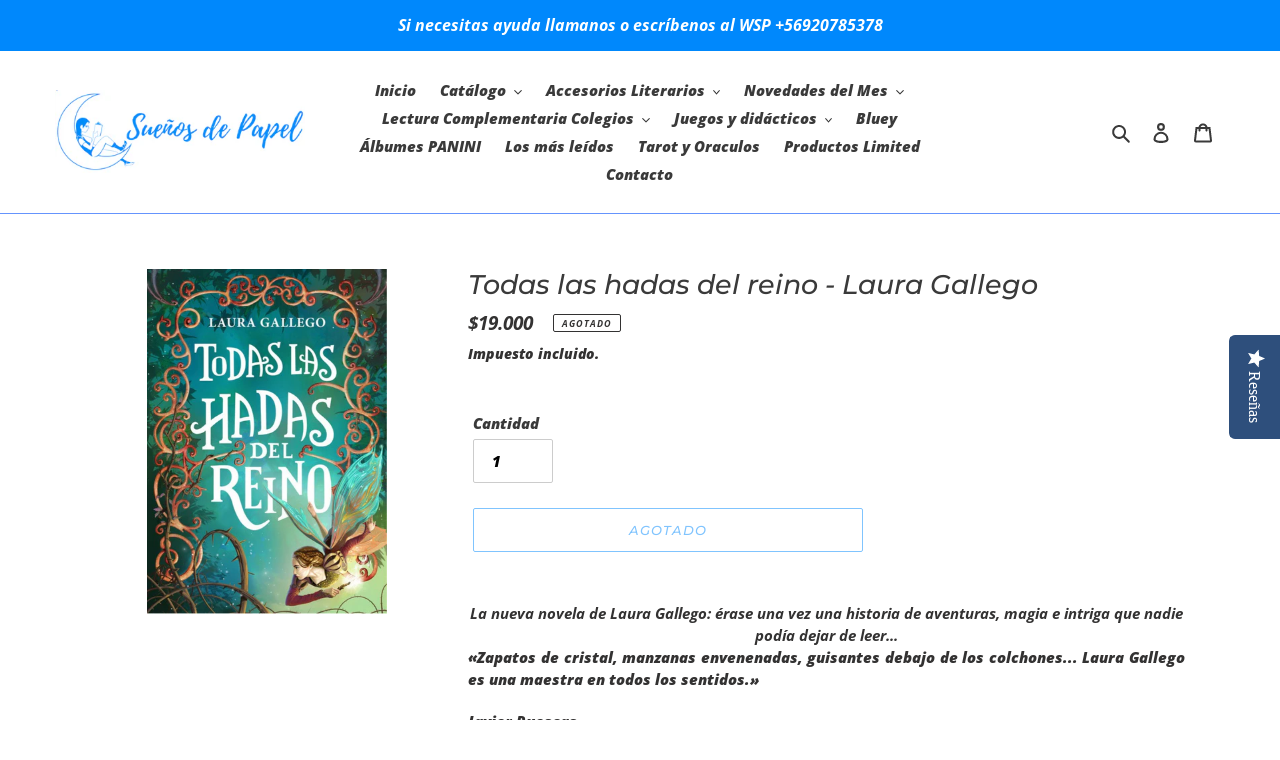

--- FILE ---
content_type: text/html; charset=utf-8
request_url: https://www.xn--sueosdepapel-chb.cl/products/todas-las-hadas-del-reino
body_size: 26451
content:
<!doctype html>
<html class="no-js" lang="es">
<head>
  <meta charset="utf-8">
  <meta http-equiv="X-UA-Compatible" content="IE=edge,chrome=1">
  <meta name="viewport" content="width=device-width,initial-scale=1">
  <meta name="theme-color" content="#0088fc">

  <link rel="preconnect" href="https://cdn.shopify.com" crossorigin>
  <link rel="preconnect" href="https://fonts.shopifycdn.com" crossorigin>
  <link rel="preconnect" href="https://monorail-edge.shopifysvc.com"><link rel="preload" href="//www.xn--sueosdepapel-chb.cl/cdn/shop/t/1/assets/theme.css?v=136619971045174987231615736876" as="style">
  <link rel="preload" as="font" href="//www.xn--sueosdepapel-chb.cl/cdn/fonts/montserrat/montserrat_i5.d3a783eb0cc26f2fda1e99d1dfec3ebaea1dc164.woff2" type="font/woff2" crossorigin>
  <link rel="preload" as="font" href="//www.xn--sueosdepapel-chb.cl/cdn/fonts/open_sans/opensans_i8.677319af1852e587858f0d12fe49bfe640a8e14c.woff2" type="font/woff2" crossorigin>
  <link rel="preload" as="font" href="//www.xn--sueosdepapel-chb.cl/cdn/fonts/open_sans/opensans_i7.916ced2e2ce15f7fcd95d196601a15e7b89ee9a4.woff2" type="font/woff2" crossorigin>
  <link rel="preload" href="//www.xn--sueosdepapel-chb.cl/cdn/shop/t/1/assets/theme.js?v=182309688514527995131615736877" as="script">
  <link rel="preload" href="//www.xn--sueosdepapel-chb.cl/cdn/shop/t/1/assets/lazysizes.js?v=63098554868324070131615736875" as="script"><link rel="canonical" href="https://www.xn--sueosdepapel-chb.cl/products/todas-las-hadas-del-reino"><link rel="shortcut icon" href="//www.xn--sueosdepapel-chb.cl/cdn/shop/files/Diseno_sin_titulo_1_32x32.png?v=1615775800" type="image/png"><title>Todas las hadas del reino 9788490433713
&ndash; Librería Sueños de Papel Chile</title><meta name="description" content="La nueva novela de Laura Gallego: érase una vez una historia de aventuras, magia e intriga que nadie podía dejar de leer... «Zapatos de cristal, manzanas envenenadas, guisantes debajo de los colchones... Laura Gallego es una maestra en todos los sentidos.» Javier Ruescas Camelia es un hada madrina que lleva trescientos"><!-- /snippets/social-meta-tags.liquid -->


<meta property="og:site_name" content="Librería Sueños de Papel Chile">
<meta property="og:url" content="https://www.xn--sueosdepapel-chb.cl/products/todas-las-hadas-del-reino">
<meta property="og:title" content="Todas las hadas del reino 9788490433713">
<meta property="og:type" content="product">
<meta property="og:description" content="La nueva novela de Laura Gallego: érase una vez una historia de aventuras, magia e intriga que nadie podía dejar de leer... «Zapatos de cristal, manzanas envenenadas, guisantes debajo de los colchones... Laura Gallego es una maestra en todos los sentidos.» Javier Ruescas Camelia es un hada madrina que lleva trescientos"><meta property="og:image" content="http://www.xn--sueosdepapel-chb.cl/cdn/shop/products/d08e282d-3529-4b2b-b5be-992f102607e5.jpg?v=1617308664">
  <meta property="og:image:secure_url" content="https://www.xn--sueosdepapel-chb.cl/cdn/shop/products/d08e282d-3529-4b2b-b5be-992f102607e5.jpg?v=1617308664">
  <meta property="og:image:width" content="535">
  <meta property="og:image:height" content="769">
  <meta property="og:price:amount" content="19,000">
  <meta property="og:price:currency" content="CLP">



<meta name="twitter:card" content="summary_large_image">
<meta name="twitter:title" content="Todas las hadas del reino 9788490433713">
<meta name="twitter:description" content="La nueva novela de Laura Gallego: érase una vez una historia de aventuras, magia e intriga que nadie podía dejar de leer... «Zapatos de cristal, manzanas envenenadas, guisantes debajo de los colchones... Laura Gallego es una maestra en todos los sentidos.» Javier Ruescas Camelia es un hada madrina que lleva trescientos">

  
<style data-shopify>
:root {
    --color-text: #3a3a3a;
    --color-text-rgb: 58, 58, 58;
    --color-body-text: #333232;
    --color-sale-text: #EA0606;
    --color-small-button-text-border: #3a3a3a;
    --color-text-field: #ffffff;
    --color-text-field-text: #000000;
    --color-text-field-text-rgb: 0, 0, 0;

    --color-btn-primary: #0088fc;
    --color-btn-primary-darker: #006cc9;
    --color-btn-primary-text: #ffffff;

    --color-blankstate: rgba(51, 50, 50, 0.35);
    --color-blankstate-border: rgba(51, 50, 50, 0.2);
    --color-blankstate-background: rgba(51, 50, 50, 0.1);

    --color-text-focus:#606060;
    --color-overlay-text-focus:#e6e6e6;
    --color-btn-primary-focus:#006cc9;
    --color-btn-social-focus:#3371fc;
    --color-small-button-text-border-focus:#606060;
    --predictive-search-focus:#f2f2f2;

    --color-body: #ffffff;
    --color-bg: #ffffff;
    --color-bg-rgb: 255, 255, 255;
    --color-bg-alt: rgba(51, 50, 50, 0.05);
    --color-bg-currency-selector: rgba(51, 50, 50, 0.2);

    --color-overlay-title-text: #ffffff;
    --color-image-overlay: #6594fd;
    --color-image-overlay-rgb: 101, 148, 253;--opacity-image-overlay: 0.53;--hover-overlay-opacity: 0.93;

    --color-border: #6594fd;
    --color-border-form: #cccccc;
    --color-border-form-darker: #b3b3b3;

    --svg-select-icon: url(//www.xn--sueosdepapel-chb.cl/cdn/shop/t/1/assets/ico-select.svg?v=29003672709104678581615736894);
    --slick-img-url: url(//www.xn--sueosdepapel-chb.cl/cdn/shop/t/1/assets/ajax-loader.gif?v=41356863302472015721615736873);

    --font-weight-body--bold: 700;
    --font-weight-body--bolder: 700;

    --font-stack-header: Montserrat, sans-serif;
    --font-style-header: italic;
    --font-weight-header: 500;

    --font-stack-body: "Open Sans", sans-serif;
    --font-style-body: italic;
    --font-weight-body: 800;

    --font-size-header: 20;

    --font-size-base: 15;

    --font-h1-desktop: 27;
    --font-h1-mobile: 25;
    --font-h2-desktop: 15;
    --font-h2-mobile: 14;
    --font-h3-mobile: 15;
    --font-h4-desktop: 13;
    --font-h4-mobile: 12;
    --font-h5-desktop: 11;
    --font-h5-mobile: 10;
    --font-h6-desktop: 10;
    --font-h6-mobile: 9;

    --font-mega-title-large-desktop: 50;

    --font-rich-text-large: 17;
    --font-rich-text-small: 13;

    
--color-video-bg: #f2f2f2;

    
    --global-color-image-loader-primary: rgba(58, 58, 58, 0.06);
    --global-color-image-loader-secondary: rgba(58, 58, 58, 0.12);
  }
</style>


  <style>*,::after,::before{box-sizing:border-box}body{margin:0}body,html{background-color:var(--color-body)}body,button{font-size:calc(var(--font-size-base) * 1px);font-family:var(--font-stack-body);font-style:var(--font-style-body);font-weight:var(--font-weight-body);color:var(--color-text);line-height:1.5}body,button{-webkit-font-smoothing:antialiased;-webkit-text-size-adjust:100%}.border-bottom{border-bottom:1px solid var(--color-border)}.btn--link{background-color:transparent;border:0;margin:0;color:var(--color-text);text-align:left}.text-right{text-align:right}.icon{display:inline-block;width:20px;height:20px;vertical-align:middle;fill:currentColor}.icon__fallback-text,.visually-hidden{position:absolute!important;overflow:hidden;clip:rect(0 0 0 0);height:1px;width:1px;margin:-1px;padding:0;border:0}svg.icon:not(.icon--full-color) circle,svg.icon:not(.icon--full-color) ellipse,svg.icon:not(.icon--full-color) g,svg.icon:not(.icon--full-color) line,svg.icon:not(.icon--full-color) path,svg.icon:not(.icon--full-color) polygon,svg.icon:not(.icon--full-color) polyline,svg.icon:not(.icon--full-color) rect,symbol.icon:not(.icon--full-color) circle,symbol.icon:not(.icon--full-color) ellipse,symbol.icon:not(.icon--full-color) g,symbol.icon:not(.icon--full-color) line,symbol.icon:not(.icon--full-color) path,symbol.icon:not(.icon--full-color) polygon,symbol.icon:not(.icon--full-color) polyline,symbol.icon:not(.icon--full-color) rect{fill:inherit;stroke:inherit}li{list-style:none}.list--inline{padding:0;margin:0}.list--inline>li{display:inline-block;margin-bottom:0;vertical-align:middle}a{color:var(--color-text);text-decoration:none}.h1,.h2,h1,h2{margin:0 0 17.5px;font-family:var(--font-stack-header);font-style:var(--font-style-header);font-weight:var(--font-weight-header);line-height:1.2;overflow-wrap:break-word;word-wrap:break-word}.h1 a,.h2 a,h1 a,h2 a{color:inherit;text-decoration:none;font-weight:inherit}.h1,h1{font-size:calc(((var(--font-h1-desktop))/ (var(--font-size-base))) * 1em);text-transform:none;letter-spacing:0}@media only screen and (max-width:749px){.h1,h1{font-size:calc(((var(--font-h1-mobile))/ (var(--font-size-base))) * 1em)}}.h2,h2{font-size:calc(((var(--font-h2-desktop))/ (var(--font-size-base))) * 1em);text-transform:uppercase;letter-spacing:.1em}@media only screen and (max-width:749px){.h2,h2{font-size:calc(((var(--font-h2-mobile))/ (var(--font-size-base))) * 1em)}}p{color:var(--color-body-text);margin:0 0 19.44444px}@media only screen and (max-width:749px){p{font-size:calc(((var(--font-size-base) - 1)/ (var(--font-size-base))) * 1em)}}p:last-child{margin-bottom:0}@media only screen and (max-width:749px){.small--hide{display:none!important}}.grid{list-style:none;margin:0;padding:0;margin-left:-30px}.grid::after{content:'';display:table;clear:both}@media only screen and (max-width:749px){.grid{margin-left:-22px}}.grid::after{content:'';display:table;clear:both}.grid--no-gutters{margin-left:0}.grid--no-gutters .grid__item{padding-left:0}.grid--table{display:table;table-layout:fixed;width:100%}.grid--table>.grid__item{float:none;display:table-cell;vertical-align:middle}.grid__item{float:left;padding-left:30px;width:100%}@media only screen and (max-width:749px){.grid__item{padding-left:22px}}.grid__item[class*="--push"]{position:relative}@media only screen and (min-width:750px){.medium-up--one-quarter{width:25%}.medium-up--push-one-third{width:33.33%}.medium-up--one-half{width:50%}.medium-up--push-one-third{left:33.33%;position:relative}}.site-header{position:relative;background-color:var(--color-body)}@media only screen and (max-width:749px){.site-header{border-bottom:1px solid var(--color-border)}}@media only screen and (min-width:750px){.site-header{padding:0 55px}.site-header.logo--center{padding-top:30px}}.site-header__logo{margin:15px 0}.logo-align--center .site-header__logo{text-align:center;margin:0 auto}@media only screen and (max-width:749px){.logo-align--center .site-header__logo{text-align:left;margin:15px 0}}@media only screen and (max-width:749px){.site-header__logo{padding-left:22px;text-align:left}.site-header__logo img{margin:0}}.site-header__logo-link{display:inline-block;word-break:break-word}@media only screen and (min-width:750px){.logo-align--center .site-header__logo-link{margin:0 auto}}.site-header__logo-image{display:block}@media only screen and (min-width:750px){.site-header__logo-image{margin:0 auto}}.site-header__logo-image img{width:100%}.site-header__logo-image--centered img{margin:0 auto}.site-header__logo img{display:block}.site-header__icons{position:relative;white-space:nowrap}@media only screen and (max-width:749px){.site-header__icons{width:auto;padding-right:13px}.site-header__icons .btn--link,.site-header__icons .site-header__cart{font-size:calc(((var(--font-size-base))/ (var(--font-size-base))) * 1em)}}.site-header__icons-wrapper{position:relative;display:-webkit-flex;display:-ms-flexbox;display:flex;width:100%;-ms-flex-align:center;-webkit-align-items:center;-moz-align-items:center;-ms-align-items:center;-o-align-items:center;align-items:center;-webkit-justify-content:flex-end;-ms-justify-content:flex-end;justify-content:flex-end}.site-header__account,.site-header__cart,.site-header__search{position:relative}.site-header__search.site-header__icon{display:none}@media only screen and (min-width:1400px){.site-header__search.site-header__icon{display:block}}.site-header__search-toggle{display:block}@media only screen and (min-width:750px){.site-header__account,.site-header__cart{padding:10px 11px}}.site-header__cart-title,.site-header__search-title{position:absolute!important;overflow:hidden;clip:rect(0 0 0 0);height:1px;width:1px;margin:-1px;padding:0;border:0;display:block;vertical-align:middle}.site-header__cart-title{margin-right:3px}.site-header__cart-count{display:flex;align-items:center;justify-content:center;position:absolute;right:.4rem;top:.2rem;font-weight:700;background-color:var(--color-btn-primary);color:var(--color-btn-primary-text);border-radius:50%;min-width:1em;height:1em}.site-header__cart-count span{font-family:HelveticaNeue,"Helvetica Neue",Helvetica,Arial,sans-serif;font-size:calc(11em / 16);line-height:1}@media only screen and (max-width:749px){.site-header__cart-count{top:calc(7em / 16);right:0;border-radius:50%;min-width:calc(19em / 16);height:calc(19em / 16)}}@media only screen and (max-width:749px){.site-header__cart-count span{padding:.25em calc(6em / 16);font-size:12px}}.site-header__menu{display:none}@media only screen and (max-width:749px){.site-header__icon{display:inline-block;vertical-align:middle;padding:10px 11px;margin:0}}@media only screen and (min-width:750px){.site-header__icon .icon-search{margin-right:3px}}.announcement-bar{z-index:10;position:relative;text-align:center;border-bottom:1px solid transparent;padding:2px}.announcement-bar__link{display:block}.announcement-bar__message{display:block;padding:11px 22px;font-size:calc(((16)/ (var(--font-size-base))) * 1em);font-weight:var(--font-weight-header)}@media only screen and (min-width:750px){.announcement-bar__message{padding-left:55px;padding-right:55px}}.site-nav{position:relative;padding:0;text-align:center;margin:25px 0}.site-nav a{padding:3px 10px}.site-nav__link{display:block;white-space:nowrap}.site-nav--centered .site-nav__link{padding-top:0}.site-nav__link .icon-chevron-down{width:calc(8em / 16);height:calc(8em / 16);margin-left:.5rem}.site-nav__label{border-bottom:1px solid transparent}.site-nav__link--active .site-nav__label{border-bottom-color:var(--color-text)}.site-nav__link--button{border:none;background-color:transparent;padding:3px 10px}.site-header__mobile-nav{z-index:11;position:relative;background-color:var(--color-body)}@media only screen and (max-width:749px){.site-header__mobile-nav{display:-webkit-flex;display:-ms-flexbox;display:flex;width:100%;-ms-flex-align:center;-webkit-align-items:center;-moz-align-items:center;-ms-align-items:center;-o-align-items:center;align-items:center}}.mobile-nav--open .icon-close{display:none}.main-content{opacity:0}.main-content .shopify-section{display:none}.main-content .shopify-section:first-child{display:inherit}.critical-hidden{display:none}</style>

  <script>
    window.performance.mark('debut:theme_stylesheet_loaded.start');

    function onLoadStylesheet() {
      performance.mark('debut:theme_stylesheet_loaded.end');
      performance.measure('debut:theme_stylesheet_loaded', 'debut:theme_stylesheet_loaded.start', 'debut:theme_stylesheet_loaded.end');

      var url = "//www.xn--sueosdepapel-chb.cl/cdn/shop/t/1/assets/theme.css?v=136619971045174987231615736876";
      var link = document.querySelector('link[href="' + url + '"]');
      link.loaded = true;
      link.dispatchEvent(new Event('load'));
    }
  </script>

  <link rel="stylesheet" href="//www.xn--sueosdepapel-chb.cl/cdn/shop/t/1/assets/theme.css?v=136619971045174987231615736876" type="text/css" media="print" onload="this.media='all';onLoadStylesheet()">

  <style>
    @font-face {
  font-family: Montserrat;
  font-weight: 500;
  font-style: italic;
  font-display: swap;
  src: url("//www.xn--sueosdepapel-chb.cl/cdn/fonts/montserrat/montserrat_i5.d3a783eb0cc26f2fda1e99d1dfec3ebaea1dc164.woff2") format("woff2"),
       url("//www.xn--sueosdepapel-chb.cl/cdn/fonts/montserrat/montserrat_i5.76d414ea3d56bb79ef992a9c62dce2e9063bc062.woff") format("woff");
}

    @font-face {
  font-family: "Open Sans";
  font-weight: 800;
  font-style: italic;
  font-display: swap;
  src: url("//www.xn--sueosdepapel-chb.cl/cdn/fonts/open_sans/opensans_i8.677319af1852e587858f0d12fe49bfe640a8e14c.woff2") format("woff2"),
       url("//www.xn--sueosdepapel-chb.cl/cdn/fonts/open_sans/opensans_i8.77fafba30cfcb72e4c6963135ff055209eecce0f.woff") format("woff");
}

    @font-face {
  font-family: "Open Sans";
  font-weight: 700;
  font-style: italic;
  font-display: swap;
  src: url("//www.xn--sueosdepapel-chb.cl/cdn/fonts/open_sans/opensans_i7.916ced2e2ce15f7fcd95d196601a15e7b89ee9a4.woff2") format("woff2"),
       url("//www.xn--sueosdepapel-chb.cl/cdn/fonts/open_sans/opensans_i7.99a9cff8c86ea65461de497ade3d515a98f8b32a.woff") format("woff");
}

    
    @font-face {
  font-family: "Open Sans";
  font-weight: 800;
  font-style: italic;
  font-display: swap;
  src: url("//www.xn--sueosdepapel-chb.cl/cdn/fonts/open_sans/opensans_i8.677319af1852e587858f0d12fe49bfe640a8e14c.woff2") format("woff2"),
       url("//www.xn--sueosdepapel-chb.cl/cdn/fonts/open_sans/opensans_i8.77fafba30cfcb72e4c6963135ff055209eecce0f.woff") format("woff");
}

    @font-face {
  font-family: "Open Sans";
  font-weight: 700;
  font-style: italic;
  font-display: swap;
  src: url("//www.xn--sueosdepapel-chb.cl/cdn/fonts/open_sans/opensans_i7.916ced2e2ce15f7fcd95d196601a15e7b89ee9a4.woff2") format("woff2"),
       url("//www.xn--sueosdepapel-chb.cl/cdn/fonts/open_sans/opensans_i7.99a9cff8c86ea65461de497ade3d515a98f8b32a.woff") format("woff");
}

  </style>

  <script>
    var theme = {
      breakpoints: {
        medium: 750,
        large: 990,
        widescreen: 1400
      },
      strings: {
        addToCart: "Agregar al carrito",
        soldOut: "Agotado",
        unavailable: "No disponible",
        regularPrice: "Precio habitual",
        salePrice: "Precio de venta",
        sale: "Oferta",
        fromLowestPrice: "de [price]",
        vendor: "Proveedor",
        showMore: "Ver más",
        showLess: "Mostrar menos",
        searchFor: "Buscar",
        addressError: "No se puede encontrar esa dirección",
        addressNoResults: "No results for that address",
        addressQueryLimit: "Se ha excedido el límite de uso de la API de Google . Considere la posibilidad de actualizar a un \u003ca href=\"https:\/\/developers.google.com\/maps\/premium\/usage-limits\"\u003ePlan Premium\u003c\/a\u003e.",
        authError: "Hubo un problema de autenticación con su cuenta de Google Maps.",
        newWindow: "Abre en una nueva ventana.",
        external: "Abre sitio externo.",
        newWindowExternal: "Abre sitio externo externo en una nueva ventana.",
        removeLabel: "Eliminar [product]",
        update: "Actualizar carrito",
        quantity: "Cantidad",
        discountedTotal: "Descuento total",
        regularTotal: "Precio regular total",
        priceColumn: "Ver la columna de Precio para detalles del descuento.",
        quantityMinimumMessage: "La cantidad debe ser 1 o más",
        cartError: "Se ha producido un error al actualizar tu carrito. Vuelve a intentarlo.",
        removedItemMessage: "Eliminó \u003cspan class=\"cart__removed-product-details\"\u003e([quantity]) [link]\u003c\/span\u003e de tu carrito.",
        unitPrice: "Precio unitario",
        unitPriceSeparator: "por",
        oneCartCount: "1 artículo",
        otherCartCount: "[count] artículos",
        quantityLabel: "Cantidad: [count]",
        products: "Productos",
        loading: "Cargando",
        number_of_results: "[result_number] de [results_count]",
        number_of_results_found: "[results_count] resultados encontrados",
        one_result_found: "1 resultado encontrado"
      },
      moneyFormat: "${{amount_no_decimals}}",
      moneyFormatWithCurrency: "${{amount_no_decimals}} CLP",
      settings: {
        predictiveSearchEnabled: true,
        predictiveSearchShowPrice: true,
        predictiveSearchShowVendor: false
      },
      stylesheet: "//www.xn--sueosdepapel-chb.cl/cdn/shop/t/1/assets/theme.css?v=136619971045174987231615736876"
    }

    document.documentElement.className = document.documentElement.className.replace('no-js', 'js');
  </script><script src="//www.xn--sueosdepapel-chb.cl/cdn/shop/t/1/assets/theme.js?v=182309688514527995131615736877" defer="defer"></script>
  <script src="//www.xn--sueosdepapel-chb.cl/cdn/shop/t/1/assets/lazysizes.js?v=63098554868324070131615736875" async="async"></script>

  <script type="text/javascript">
    if (window.MSInputMethodContext && document.documentMode) {
      var scripts = document.getElementsByTagName('script')[0];
      var polyfill = document.createElement("script");
      polyfill.defer = true;
      polyfill.src = "//www.xn--sueosdepapel-chb.cl/cdn/shop/t/1/assets/ie11CustomProperties.min.js?v=146208399201472936201615736875";

      scripts.parentNode.insertBefore(polyfill, scripts);
    }
  </script>

  <script>window.performance && window.performance.mark && window.performance.mark('shopify.content_for_header.start');</script><meta id="shopify-digital-wallet" name="shopify-digital-wallet" content="/55335256250/digital_wallets/dialog">
<link rel="alternate" type="application/json+oembed" href="https://www.xn--sueosdepapel-chb.cl/products/todas-las-hadas-del-reino.oembed">
<script async="async" src="/checkouts/internal/preloads.js?locale=es-CL"></script>
<script id="shopify-features" type="application/json">{"accessToken":"7ab598710a3adeda6d9aaf96dff169bc","betas":["rich-media-storefront-analytics"],"domain":"www.xn--sueosdepapel-chb.cl","predictiveSearch":true,"shopId":55335256250,"locale":"es"}</script>
<script>var Shopify = Shopify || {};
Shopify.shop = "libreria-suenos-de-papel-chile.myshopify.com";
Shopify.locale = "es";
Shopify.currency = {"active":"CLP","rate":"1.0"};
Shopify.country = "CL";
Shopify.theme = {"name":"Debut","id":120758567098,"schema_name":"Debut","schema_version":"17.10.0","theme_store_id":796,"role":"main"};
Shopify.theme.handle = "null";
Shopify.theme.style = {"id":null,"handle":null};
Shopify.cdnHost = "www.xn--sueosdepapel-chb.cl/cdn";
Shopify.routes = Shopify.routes || {};
Shopify.routes.root = "/";</script>
<script type="module">!function(o){(o.Shopify=o.Shopify||{}).modules=!0}(window);</script>
<script>!function(o){function n(){var o=[];function n(){o.push(Array.prototype.slice.apply(arguments))}return n.q=o,n}var t=o.Shopify=o.Shopify||{};t.loadFeatures=n(),t.autoloadFeatures=n()}(window);</script>
<script id="shop-js-analytics" type="application/json">{"pageType":"product"}</script>
<script defer="defer" async type="module" src="//www.xn--sueosdepapel-chb.cl/cdn/shopifycloud/shop-js/modules/v2/client.init-shop-cart-sync_2Gr3Q33f.es.esm.js"></script>
<script defer="defer" async type="module" src="//www.xn--sueosdepapel-chb.cl/cdn/shopifycloud/shop-js/modules/v2/chunk.common_noJfOIa7.esm.js"></script>
<script defer="defer" async type="module" src="//www.xn--sueosdepapel-chb.cl/cdn/shopifycloud/shop-js/modules/v2/chunk.modal_Deo2FJQo.esm.js"></script>
<script type="module">
  await import("//www.xn--sueosdepapel-chb.cl/cdn/shopifycloud/shop-js/modules/v2/client.init-shop-cart-sync_2Gr3Q33f.es.esm.js");
await import("//www.xn--sueosdepapel-chb.cl/cdn/shopifycloud/shop-js/modules/v2/chunk.common_noJfOIa7.esm.js");
await import("//www.xn--sueosdepapel-chb.cl/cdn/shopifycloud/shop-js/modules/v2/chunk.modal_Deo2FJQo.esm.js");

  window.Shopify.SignInWithShop?.initShopCartSync?.({"fedCMEnabled":true,"windoidEnabled":true});

</script>
<script>(function() {
  var isLoaded = false;
  function asyncLoad() {
    if (isLoaded) return;
    isLoaded = true;
    var urls = ["\/\/staticw2.yotpo.com\/P4qiqhebDje6b1N2ypamAhRa5NFQY31Dzx9TS4Fi\/widget.js?shop=libreria-suenos-de-papel-chile.myshopify.com","https:\/\/instafeed.nfcube.com\/cdn\/f354e465fbe0e450be3bc963d791a73b.js?shop=libreria-suenos-de-papel-chile.myshopify.com"];
    for (var i = 0; i < urls.length; i++) {
      var s = document.createElement('script');
      s.type = 'text/javascript';
      s.async = true;
      s.src = urls[i];
      var x = document.getElementsByTagName('script')[0];
      x.parentNode.insertBefore(s, x);
    }
  };
  if(window.attachEvent) {
    window.attachEvent('onload', asyncLoad);
  } else {
    window.addEventListener('load', asyncLoad, false);
  }
})();</script>
<script id="__st">var __st={"a":55335256250,"offset":-10800,"reqid":"162d8e5b-e336-486d-8784-06e872b4ce37-1769092144","pageurl":"www.xn--sueosdepapel-chb.cl\/products\/todas-las-hadas-del-reino","u":"e9455cece916","p":"product","rtyp":"product","rid":6599841153210};</script>
<script>window.ShopifyPaypalV4VisibilityTracking = true;</script>
<script id="captcha-bootstrap">!function(){'use strict';const t='contact',e='account',n='new_comment',o=[[t,t],['blogs',n],['comments',n],[t,'customer']],c=[[e,'customer_login'],[e,'guest_login'],[e,'recover_customer_password'],[e,'create_customer']],r=t=>t.map((([t,e])=>`form[action*='/${t}']:not([data-nocaptcha='true']) input[name='form_type'][value='${e}']`)).join(','),a=t=>()=>t?[...document.querySelectorAll(t)].map((t=>t.form)):[];function s(){const t=[...o],e=r(t);return a(e)}const i='password',u='form_key',d=['recaptcha-v3-token','g-recaptcha-response','h-captcha-response',i],f=()=>{try{return window.sessionStorage}catch{return}},m='__shopify_v',_=t=>t.elements[u];function p(t,e,n=!1){try{const o=window.sessionStorage,c=JSON.parse(o.getItem(e)),{data:r}=function(t){const{data:e,action:n}=t;return t[m]||n?{data:e,action:n}:{data:t,action:n}}(c);for(const[e,n]of Object.entries(r))t.elements[e]&&(t.elements[e].value=n);n&&o.removeItem(e)}catch(o){console.error('form repopulation failed',{error:o})}}const l='form_type',E='cptcha';function T(t){t.dataset[E]=!0}const w=window,h=w.document,L='Shopify',v='ce_forms',y='captcha';let A=!1;((t,e)=>{const n=(g='f06e6c50-85a8-45c8-87d0-21a2b65856fe',I='https://cdn.shopify.com/shopifycloud/storefront-forms-hcaptcha/ce_storefront_forms_captcha_hcaptcha.v1.5.2.iife.js',D={infoText:'Protegido por hCaptcha',privacyText:'Privacidad',termsText:'Términos'},(t,e,n)=>{const o=w[L][v],c=o.bindForm;if(c)return c(t,g,e,D).then(n);var r;o.q.push([[t,g,e,D],n]),r=I,A||(h.body.append(Object.assign(h.createElement('script'),{id:'captcha-provider',async:!0,src:r})),A=!0)});var g,I,D;w[L]=w[L]||{},w[L][v]=w[L][v]||{},w[L][v].q=[],w[L][y]=w[L][y]||{},w[L][y].protect=function(t,e){n(t,void 0,e),T(t)},Object.freeze(w[L][y]),function(t,e,n,w,h,L){const[v,y,A,g]=function(t,e,n){const i=e?o:[],u=t?c:[],d=[...i,...u],f=r(d),m=r(i),_=r(d.filter((([t,e])=>n.includes(e))));return[a(f),a(m),a(_),s()]}(w,h,L),I=t=>{const e=t.target;return e instanceof HTMLFormElement?e:e&&e.form},D=t=>v().includes(t);t.addEventListener('submit',(t=>{const e=I(t);if(!e)return;const n=D(e)&&!e.dataset.hcaptchaBound&&!e.dataset.recaptchaBound,o=_(e),c=g().includes(e)&&(!o||!o.value);(n||c)&&t.preventDefault(),c&&!n&&(function(t){try{if(!f())return;!function(t){const e=f();if(!e)return;const n=_(t);if(!n)return;const o=n.value;o&&e.removeItem(o)}(t);const e=Array.from(Array(32),(()=>Math.random().toString(36)[2])).join('');!function(t,e){_(t)||t.append(Object.assign(document.createElement('input'),{type:'hidden',name:u})),t.elements[u].value=e}(t,e),function(t,e){const n=f();if(!n)return;const o=[...t.querySelectorAll(`input[type='${i}']`)].map((({name:t})=>t)),c=[...d,...o],r={};for(const[a,s]of new FormData(t).entries())c.includes(a)||(r[a]=s);n.setItem(e,JSON.stringify({[m]:1,action:t.action,data:r}))}(t,e)}catch(e){console.error('failed to persist form',e)}}(e),e.submit())}));const S=(t,e)=>{t&&!t.dataset[E]&&(n(t,e.some((e=>e===t))),T(t))};for(const o of['focusin','change'])t.addEventListener(o,(t=>{const e=I(t);D(e)&&S(e,y())}));const B=e.get('form_key'),M=e.get(l),P=B&&M;t.addEventListener('DOMContentLoaded',(()=>{const t=y();if(P)for(const e of t)e.elements[l].value===M&&p(e,B);[...new Set([...A(),...v().filter((t=>'true'===t.dataset.shopifyCaptcha))])].forEach((e=>S(e,t)))}))}(h,new URLSearchParams(w.location.search),n,t,e,['guest_login'])})(!0,!0)}();</script>
<script integrity="sha256-4kQ18oKyAcykRKYeNunJcIwy7WH5gtpwJnB7kiuLZ1E=" data-source-attribution="shopify.loadfeatures" defer="defer" src="//www.xn--sueosdepapel-chb.cl/cdn/shopifycloud/storefront/assets/storefront/load_feature-a0a9edcb.js" crossorigin="anonymous"></script>
<script data-source-attribution="shopify.dynamic_checkout.dynamic.init">var Shopify=Shopify||{};Shopify.PaymentButton=Shopify.PaymentButton||{isStorefrontPortableWallets:!0,init:function(){window.Shopify.PaymentButton.init=function(){};var t=document.createElement("script");t.src="https://www.xn--sueosdepapel-chb.cl/cdn/shopifycloud/portable-wallets/latest/portable-wallets.es.js",t.type="module",document.head.appendChild(t)}};
</script>
<script data-source-attribution="shopify.dynamic_checkout.buyer_consent">
  function portableWalletsHideBuyerConsent(e){var t=document.getElementById("shopify-buyer-consent"),n=document.getElementById("shopify-subscription-policy-button");t&&n&&(t.classList.add("hidden"),t.setAttribute("aria-hidden","true"),n.removeEventListener("click",e))}function portableWalletsShowBuyerConsent(e){var t=document.getElementById("shopify-buyer-consent"),n=document.getElementById("shopify-subscription-policy-button");t&&n&&(t.classList.remove("hidden"),t.removeAttribute("aria-hidden"),n.addEventListener("click",e))}window.Shopify?.PaymentButton&&(window.Shopify.PaymentButton.hideBuyerConsent=portableWalletsHideBuyerConsent,window.Shopify.PaymentButton.showBuyerConsent=portableWalletsShowBuyerConsent);
</script>
<script>
  function portableWalletsCleanup(e){e&&e.src&&console.error("Failed to load portable wallets script "+e.src);var t=document.querySelectorAll("shopify-accelerated-checkout .shopify-payment-button__skeleton, shopify-accelerated-checkout-cart .wallet-cart-button__skeleton"),e=document.getElementById("shopify-buyer-consent");for(let e=0;e<t.length;e++)t[e].remove();e&&e.remove()}function portableWalletsNotLoadedAsModule(e){e instanceof ErrorEvent&&"string"==typeof e.message&&e.message.includes("import.meta")&&"string"==typeof e.filename&&e.filename.includes("portable-wallets")&&(window.removeEventListener("error",portableWalletsNotLoadedAsModule),window.Shopify.PaymentButton.failedToLoad=e,"loading"===document.readyState?document.addEventListener("DOMContentLoaded",window.Shopify.PaymentButton.init):window.Shopify.PaymentButton.init())}window.addEventListener("error",portableWalletsNotLoadedAsModule);
</script>

<script type="module" src="https://www.xn--sueosdepapel-chb.cl/cdn/shopifycloud/portable-wallets/latest/portable-wallets.es.js" onError="portableWalletsCleanup(this)" crossorigin="anonymous"></script>
<script nomodule>
  document.addEventListener("DOMContentLoaded", portableWalletsCleanup);
</script>

<link id="shopify-accelerated-checkout-styles" rel="stylesheet" media="screen" href="https://www.xn--sueosdepapel-chb.cl/cdn/shopifycloud/portable-wallets/latest/accelerated-checkout-backwards-compat.css" crossorigin="anonymous">
<style id="shopify-accelerated-checkout-cart">
        #shopify-buyer-consent {
  margin-top: 1em;
  display: inline-block;
  width: 100%;
}

#shopify-buyer-consent.hidden {
  display: none;
}

#shopify-subscription-policy-button {
  background: none;
  border: none;
  padding: 0;
  text-decoration: underline;
  font-size: inherit;
  cursor: pointer;
}

#shopify-subscription-policy-button::before {
  box-shadow: none;
}

      </style>

<script>window.performance && window.performance.mark && window.performance.mark('shopify.content_for_header.end');</script>
<link href="https://monorail-edge.shopifysvc.com" rel="dns-prefetch">
<script>(function(){if ("sendBeacon" in navigator && "performance" in window) {try {var session_token_from_headers = performance.getEntriesByType('navigation')[0].serverTiming.find(x => x.name == '_s').description;} catch {var session_token_from_headers = undefined;}var session_cookie_matches = document.cookie.match(/_shopify_s=([^;]*)/);var session_token_from_cookie = session_cookie_matches && session_cookie_matches.length === 2 ? session_cookie_matches[1] : "";var session_token = session_token_from_headers || session_token_from_cookie || "";function handle_abandonment_event(e) {var entries = performance.getEntries().filter(function(entry) {return /monorail-edge.shopifysvc.com/.test(entry.name);});if (!window.abandonment_tracked && entries.length === 0) {window.abandonment_tracked = true;var currentMs = Date.now();var navigation_start = performance.timing.navigationStart;var payload = {shop_id: 55335256250,url: window.location.href,navigation_start,duration: currentMs - navigation_start,session_token,page_type: "product"};window.navigator.sendBeacon("https://monorail-edge.shopifysvc.com/v1/produce", JSON.stringify({schema_id: "online_store_buyer_site_abandonment/1.1",payload: payload,metadata: {event_created_at_ms: currentMs,event_sent_at_ms: currentMs}}));}}window.addEventListener('pagehide', handle_abandonment_event);}}());</script>
<script id="web-pixels-manager-setup">(function e(e,d,r,n,o){if(void 0===o&&(o={}),!Boolean(null===(a=null===(i=window.Shopify)||void 0===i?void 0:i.analytics)||void 0===a?void 0:a.replayQueue)){var i,a;window.Shopify=window.Shopify||{};var t=window.Shopify;t.analytics=t.analytics||{};var s=t.analytics;s.replayQueue=[],s.publish=function(e,d,r){return s.replayQueue.push([e,d,r]),!0};try{self.performance.mark("wpm:start")}catch(e){}var l=function(){var e={modern:/Edge?\/(1{2}[4-9]|1[2-9]\d|[2-9]\d{2}|\d{4,})\.\d+(\.\d+|)|Firefox\/(1{2}[4-9]|1[2-9]\d|[2-9]\d{2}|\d{4,})\.\d+(\.\d+|)|Chrom(ium|e)\/(9{2}|\d{3,})\.\d+(\.\d+|)|(Maci|X1{2}).+ Version\/(15\.\d+|(1[6-9]|[2-9]\d|\d{3,})\.\d+)([,.]\d+|)( \(\w+\)|)( Mobile\/\w+|) Safari\/|Chrome.+OPR\/(9{2}|\d{3,})\.\d+\.\d+|(CPU[ +]OS|iPhone[ +]OS|CPU[ +]iPhone|CPU IPhone OS|CPU iPad OS)[ +]+(15[._]\d+|(1[6-9]|[2-9]\d|\d{3,})[._]\d+)([._]\d+|)|Android:?[ /-](13[3-9]|1[4-9]\d|[2-9]\d{2}|\d{4,})(\.\d+|)(\.\d+|)|Android.+Firefox\/(13[5-9]|1[4-9]\d|[2-9]\d{2}|\d{4,})\.\d+(\.\d+|)|Android.+Chrom(ium|e)\/(13[3-9]|1[4-9]\d|[2-9]\d{2}|\d{4,})\.\d+(\.\d+|)|SamsungBrowser\/([2-9]\d|\d{3,})\.\d+/,legacy:/Edge?\/(1[6-9]|[2-9]\d|\d{3,})\.\d+(\.\d+|)|Firefox\/(5[4-9]|[6-9]\d|\d{3,})\.\d+(\.\d+|)|Chrom(ium|e)\/(5[1-9]|[6-9]\d|\d{3,})\.\d+(\.\d+|)([\d.]+$|.*Safari\/(?![\d.]+ Edge\/[\d.]+$))|(Maci|X1{2}).+ Version\/(10\.\d+|(1[1-9]|[2-9]\d|\d{3,})\.\d+)([,.]\d+|)( \(\w+\)|)( Mobile\/\w+|) Safari\/|Chrome.+OPR\/(3[89]|[4-9]\d|\d{3,})\.\d+\.\d+|(CPU[ +]OS|iPhone[ +]OS|CPU[ +]iPhone|CPU IPhone OS|CPU iPad OS)[ +]+(10[._]\d+|(1[1-9]|[2-9]\d|\d{3,})[._]\d+)([._]\d+|)|Android:?[ /-](13[3-9]|1[4-9]\d|[2-9]\d{2}|\d{4,})(\.\d+|)(\.\d+|)|Mobile Safari.+OPR\/([89]\d|\d{3,})\.\d+\.\d+|Android.+Firefox\/(13[5-9]|1[4-9]\d|[2-9]\d{2}|\d{4,})\.\d+(\.\d+|)|Android.+Chrom(ium|e)\/(13[3-9]|1[4-9]\d|[2-9]\d{2}|\d{4,})\.\d+(\.\d+|)|Android.+(UC? ?Browser|UCWEB|U3)[ /]?(15\.([5-9]|\d{2,})|(1[6-9]|[2-9]\d|\d{3,})\.\d+)\.\d+|SamsungBrowser\/(5\.\d+|([6-9]|\d{2,})\.\d+)|Android.+MQ{2}Browser\/(14(\.(9|\d{2,})|)|(1[5-9]|[2-9]\d|\d{3,})(\.\d+|))(\.\d+|)|K[Aa][Ii]OS\/(3\.\d+|([4-9]|\d{2,})\.\d+)(\.\d+|)/},d=e.modern,r=e.legacy,n=navigator.userAgent;return n.match(d)?"modern":n.match(r)?"legacy":"unknown"}(),u="modern"===l?"modern":"legacy",c=(null!=n?n:{modern:"",legacy:""})[u],f=function(e){return[e.baseUrl,"/wpm","/b",e.hashVersion,"modern"===e.buildTarget?"m":"l",".js"].join("")}({baseUrl:d,hashVersion:r,buildTarget:u}),m=function(e){var d=e.version,r=e.bundleTarget,n=e.surface,o=e.pageUrl,i=e.monorailEndpoint;return{emit:function(e){var a=e.status,t=e.errorMsg,s=(new Date).getTime(),l=JSON.stringify({metadata:{event_sent_at_ms:s},events:[{schema_id:"web_pixels_manager_load/3.1",payload:{version:d,bundle_target:r,page_url:o,status:a,surface:n,error_msg:t},metadata:{event_created_at_ms:s}}]});if(!i)return console&&console.warn&&console.warn("[Web Pixels Manager] No Monorail endpoint provided, skipping logging."),!1;try{return self.navigator.sendBeacon.bind(self.navigator)(i,l)}catch(e){}var u=new XMLHttpRequest;try{return u.open("POST",i,!0),u.setRequestHeader("Content-Type","text/plain"),u.send(l),!0}catch(e){return console&&console.warn&&console.warn("[Web Pixels Manager] Got an unhandled error while logging to Monorail."),!1}}}}({version:r,bundleTarget:l,surface:e.surface,pageUrl:self.location.href,monorailEndpoint:e.monorailEndpoint});try{o.browserTarget=l,function(e){var d=e.src,r=e.async,n=void 0===r||r,o=e.onload,i=e.onerror,a=e.sri,t=e.scriptDataAttributes,s=void 0===t?{}:t,l=document.createElement("script"),u=document.querySelector("head"),c=document.querySelector("body");if(l.async=n,l.src=d,a&&(l.integrity=a,l.crossOrigin="anonymous"),s)for(var f in s)if(Object.prototype.hasOwnProperty.call(s,f))try{l.dataset[f]=s[f]}catch(e){}if(o&&l.addEventListener("load",o),i&&l.addEventListener("error",i),u)u.appendChild(l);else{if(!c)throw new Error("Did not find a head or body element to append the script");c.appendChild(l)}}({src:f,async:!0,onload:function(){if(!function(){var e,d;return Boolean(null===(d=null===(e=window.Shopify)||void 0===e?void 0:e.analytics)||void 0===d?void 0:d.initialized)}()){var d=window.webPixelsManager.init(e)||void 0;if(d){var r=window.Shopify.analytics;r.replayQueue.forEach((function(e){var r=e[0],n=e[1],o=e[2];d.publishCustomEvent(r,n,o)})),r.replayQueue=[],r.publish=d.publishCustomEvent,r.visitor=d.visitor,r.initialized=!0}}},onerror:function(){return m.emit({status:"failed",errorMsg:"".concat(f," has failed to load")})},sri:function(e){var d=/^sha384-[A-Za-z0-9+/=]+$/;return"string"==typeof e&&d.test(e)}(c)?c:"",scriptDataAttributes:o}),m.emit({status:"loading"})}catch(e){m.emit({status:"failed",errorMsg:(null==e?void 0:e.message)||"Unknown error"})}}})({shopId: 55335256250,storefrontBaseUrl: "https://www.xn--sueosdepapel-chb.cl",extensionsBaseUrl: "https://extensions.shopifycdn.com/cdn/shopifycloud/web-pixels-manager",monorailEndpoint: "https://monorail-edge.shopifysvc.com/unstable/produce_batch",surface: "storefront-renderer",enabledBetaFlags: ["2dca8a86"],webPixelsConfigList: [{"id":"1497399523","configuration":"{\"yotpoStoreId\":\"P4qiqhebDje6b1N2ypamAhRa5NFQY31Dzx9TS4Fi\"}","eventPayloadVersion":"v1","runtimeContext":"STRICT","scriptVersion":"8bb37a256888599d9a3d57f0551d3859","type":"APP","apiClientId":70132,"privacyPurposes":["ANALYTICS","MARKETING","SALE_OF_DATA"],"dataSharingAdjustments":{"protectedCustomerApprovalScopes":["read_customer_address","read_customer_email","read_customer_name","read_customer_personal_data","read_customer_phone"]}},{"id":"shopify-app-pixel","configuration":"{}","eventPayloadVersion":"v1","runtimeContext":"STRICT","scriptVersion":"0450","apiClientId":"shopify-pixel","type":"APP","privacyPurposes":["ANALYTICS","MARKETING"]},{"id":"shopify-custom-pixel","eventPayloadVersion":"v1","runtimeContext":"LAX","scriptVersion":"0450","apiClientId":"shopify-pixel","type":"CUSTOM","privacyPurposes":["ANALYTICS","MARKETING"]}],isMerchantRequest: false,initData: {"shop":{"name":"Librería Sueños de Papel Chile","paymentSettings":{"currencyCode":"CLP"},"myshopifyDomain":"libreria-suenos-de-papel-chile.myshopify.com","countryCode":"CL","storefrontUrl":"https:\/\/www.xn--sueosdepapel-chb.cl"},"customer":null,"cart":null,"checkout":null,"productVariants":[{"price":{"amount":19000.0,"currencyCode":"CLP"},"product":{"title":"Todas las hadas del reino - Laura Gallego","vendor":"Penguin Random House","id":"6599841153210","untranslatedTitle":"Todas las hadas del reino - Laura Gallego","url":"\/products\/todas-las-hadas-del-reino","type":"Libro"},"id":"39469982646458","image":{"src":"\/\/www.xn--sueosdepapel-chb.cl\/cdn\/shop\/products\/d08e282d-3529-4b2b-b5be-992f102607e5.jpg?v=1617308664"},"sku":"9788490433713","title":"Default Title","untranslatedTitle":"Default Title"}],"purchasingCompany":null},},"https://www.xn--sueosdepapel-chb.cl/cdn","fcfee988w5aeb613cpc8e4bc33m6693e112",{"modern":"","legacy":""},{"shopId":"55335256250","storefrontBaseUrl":"https:\/\/www.xn--sueosdepapel-chb.cl","extensionBaseUrl":"https:\/\/extensions.shopifycdn.com\/cdn\/shopifycloud\/web-pixels-manager","surface":"storefront-renderer","enabledBetaFlags":"[\"2dca8a86\"]","isMerchantRequest":"false","hashVersion":"fcfee988w5aeb613cpc8e4bc33m6693e112","publish":"custom","events":"[[\"page_viewed\",{}],[\"product_viewed\",{\"productVariant\":{\"price\":{\"amount\":19000.0,\"currencyCode\":\"CLP\"},\"product\":{\"title\":\"Todas las hadas del reino - Laura Gallego\",\"vendor\":\"Penguin Random House\",\"id\":\"6599841153210\",\"untranslatedTitle\":\"Todas las hadas del reino - Laura Gallego\",\"url\":\"\/products\/todas-las-hadas-del-reino\",\"type\":\"Libro\"},\"id\":\"39469982646458\",\"image\":{\"src\":\"\/\/www.xn--sueosdepapel-chb.cl\/cdn\/shop\/products\/d08e282d-3529-4b2b-b5be-992f102607e5.jpg?v=1617308664\"},\"sku\":\"9788490433713\",\"title\":\"Default Title\",\"untranslatedTitle\":\"Default Title\"}}]]"});</script><script>
  window.ShopifyAnalytics = window.ShopifyAnalytics || {};
  window.ShopifyAnalytics.meta = window.ShopifyAnalytics.meta || {};
  window.ShopifyAnalytics.meta.currency = 'CLP';
  var meta = {"product":{"id":6599841153210,"gid":"gid:\/\/shopify\/Product\/6599841153210","vendor":"Penguin Random House","type":"Libro","handle":"todas-las-hadas-del-reino","variants":[{"id":39469982646458,"price":1900000,"name":"Todas las hadas del reino - Laura Gallego","public_title":null,"sku":"9788490433713"}],"remote":false},"page":{"pageType":"product","resourceType":"product","resourceId":6599841153210,"requestId":"162d8e5b-e336-486d-8784-06e872b4ce37-1769092144"}};
  for (var attr in meta) {
    window.ShopifyAnalytics.meta[attr] = meta[attr];
  }
</script>
<script class="analytics">
  (function () {
    var customDocumentWrite = function(content) {
      var jquery = null;

      if (window.jQuery) {
        jquery = window.jQuery;
      } else if (window.Checkout && window.Checkout.$) {
        jquery = window.Checkout.$;
      }

      if (jquery) {
        jquery('body').append(content);
      }
    };

    var hasLoggedConversion = function(token) {
      if (token) {
        return document.cookie.indexOf('loggedConversion=' + token) !== -1;
      }
      return false;
    }

    var setCookieIfConversion = function(token) {
      if (token) {
        var twoMonthsFromNow = new Date(Date.now());
        twoMonthsFromNow.setMonth(twoMonthsFromNow.getMonth() + 2);

        document.cookie = 'loggedConversion=' + token + '; expires=' + twoMonthsFromNow;
      }
    }

    var trekkie = window.ShopifyAnalytics.lib = window.trekkie = window.trekkie || [];
    if (trekkie.integrations) {
      return;
    }
    trekkie.methods = [
      'identify',
      'page',
      'ready',
      'track',
      'trackForm',
      'trackLink'
    ];
    trekkie.factory = function(method) {
      return function() {
        var args = Array.prototype.slice.call(arguments);
        args.unshift(method);
        trekkie.push(args);
        return trekkie;
      };
    };
    for (var i = 0; i < trekkie.methods.length; i++) {
      var key = trekkie.methods[i];
      trekkie[key] = trekkie.factory(key);
    }
    trekkie.load = function(config) {
      trekkie.config = config || {};
      trekkie.config.initialDocumentCookie = document.cookie;
      var first = document.getElementsByTagName('script')[0];
      var script = document.createElement('script');
      script.type = 'text/javascript';
      script.onerror = function(e) {
        var scriptFallback = document.createElement('script');
        scriptFallback.type = 'text/javascript';
        scriptFallback.onerror = function(error) {
                var Monorail = {
      produce: function produce(monorailDomain, schemaId, payload) {
        var currentMs = new Date().getTime();
        var event = {
          schema_id: schemaId,
          payload: payload,
          metadata: {
            event_created_at_ms: currentMs,
            event_sent_at_ms: currentMs
          }
        };
        return Monorail.sendRequest("https://" + monorailDomain + "/v1/produce", JSON.stringify(event));
      },
      sendRequest: function sendRequest(endpointUrl, payload) {
        // Try the sendBeacon API
        if (window && window.navigator && typeof window.navigator.sendBeacon === 'function' && typeof window.Blob === 'function' && !Monorail.isIos12()) {
          var blobData = new window.Blob([payload], {
            type: 'text/plain'
          });

          if (window.navigator.sendBeacon(endpointUrl, blobData)) {
            return true;
          } // sendBeacon was not successful

        } // XHR beacon

        var xhr = new XMLHttpRequest();

        try {
          xhr.open('POST', endpointUrl);
          xhr.setRequestHeader('Content-Type', 'text/plain');
          xhr.send(payload);
        } catch (e) {
          console.log(e);
        }

        return false;
      },
      isIos12: function isIos12() {
        return window.navigator.userAgent.lastIndexOf('iPhone; CPU iPhone OS 12_') !== -1 || window.navigator.userAgent.lastIndexOf('iPad; CPU OS 12_') !== -1;
      }
    };
    Monorail.produce('monorail-edge.shopifysvc.com',
      'trekkie_storefront_load_errors/1.1',
      {shop_id: 55335256250,
      theme_id: 120758567098,
      app_name: "storefront",
      context_url: window.location.href,
      source_url: "//www.xn--sueosdepapel-chb.cl/cdn/s/trekkie.storefront.1bbfab421998800ff09850b62e84b8915387986d.min.js"});

        };
        scriptFallback.async = true;
        scriptFallback.src = '//www.xn--sueosdepapel-chb.cl/cdn/s/trekkie.storefront.1bbfab421998800ff09850b62e84b8915387986d.min.js';
        first.parentNode.insertBefore(scriptFallback, first);
      };
      script.async = true;
      script.src = '//www.xn--sueosdepapel-chb.cl/cdn/s/trekkie.storefront.1bbfab421998800ff09850b62e84b8915387986d.min.js';
      first.parentNode.insertBefore(script, first);
    };
    trekkie.load(
      {"Trekkie":{"appName":"storefront","development":false,"defaultAttributes":{"shopId":55335256250,"isMerchantRequest":null,"themeId":120758567098,"themeCityHash":"15470448501770300280","contentLanguage":"es","currency":"CLP","eventMetadataId":"d76007f9-2e7c-4047-8568-144dcfa06346"},"isServerSideCookieWritingEnabled":true,"monorailRegion":"shop_domain","enabledBetaFlags":["65f19447"]},"Session Attribution":{},"S2S":{"facebookCapiEnabled":false,"source":"trekkie-storefront-renderer","apiClientId":580111}}
    );

    var loaded = false;
    trekkie.ready(function() {
      if (loaded) return;
      loaded = true;

      window.ShopifyAnalytics.lib = window.trekkie;

      var originalDocumentWrite = document.write;
      document.write = customDocumentWrite;
      try { window.ShopifyAnalytics.merchantGoogleAnalytics.call(this); } catch(error) {};
      document.write = originalDocumentWrite;

      window.ShopifyAnalytics.lib.page(null,{"pageType":"product","resourceType":"product","resourceId":6599841153210,"requestId":"162d8e5b-e336-486d-8784-06e872b4ce37-1769092144","shopifyEmitted":true});

      var match = window.location.pathname.match(/checkouts\/(.+)\/(thank_you|post_purchase)/)
      var token = match? match[1]: undefined;
      if (!hasLoggedConversion(token)) {
        setCookieIfConversion(token);
        window.ShopifyAnalytics.lib.track("Viewed Product",{"currency":"CLP","variantId":39469982646458,"productId":6599841153210,"productGid":"gid:\/\/shopify\/Product\/6599841153210","name":"Todas las hadas del reino - Laura Gallego","price":"19000","sku":"9788490433713","brand":"Penguin Random House","variant":null,"category":"Libro","nonInteraction":true,"remote":false},undefined,undefined,{"shopifyEmitted":true});
      window.ShopifyAnalytics.lib.track("monorail:\/\/trekkie_storefront_viewed_product\/1.1",{"currency":"CLP","variantId":39469982646458,"productId":6599841153210,"productGid":"gid:\/\/shopify\/Product\/6599841153210","name":"Todas las hadas del reino - Laura Gallego","price":"19000","sku":"9788490433713","brand":"Penguin Random House","variant":null,"category":"Libro","nonInteraction":true,"remote":false,"referer":"https:\/\/www.xn--sueosdepapel-chb.cl\/products\/todas-las-hadas-del-reino"});
      }
    });


        var eventsListenerScript = document.createElement('script');
        eventsListenerScript.async = true;
        eventsListenerScript.src = "//www.xn--sueosdepapel-chb.cl/cdn/shopifycloud/storefront/assets/shop_events_listener-3da45d37.js";
        document.getElementsByTagName('head')[0].appendChild(eventsListenerScript);

})();</script>
<script
  defer
  src="https://www.xn--sueosdepapel-chb.cl/cdn/shopifycloud/perf-kit/shopify-perf-kit-3.0.4.min.js"
  data-application="storefront-renderer"
  data-shop-id="55335256250"
  data-render-region="gcp-us-central1"
  data-page-type="product"
  data-theme-instance-id="120758567098"
  data-theme-name="Debut"
  data-theme-version="17.10.0"
  data-monorail-region="shop_domain"
  data-resource-timing-sampling-rate="10"
  data-shs="true"
  data-shs-beacon="true"
  data-shs-export-with-fetch="true"
  data-shs-logs-sample-rate="1"
  data-shs-beacon-endpoint="https://www.xn--sueosdepapel-chb.cl/api/collect"
></script>
</head>

<body class="template-product">

  <a class="in-page-link visually-hidden skip-link" href="#MainContent">Ir directamente al contenido</a><style data-shopify>

  .cart-popup {
    box-shadow: 1px 1px 10px 2px rgba(101, 148, 253, 0.5);
  }</style><div class="cart-popup-wrapper cart-popup-wrapper--hidden critical-hidden" role="dialog" aria-modal="true" aria-labelledby="CartPopupHeading" data-cart-popup-wrapper>
  <div class="cart-popup" data-cart-popup tabindex="-1">
    <div class="cart-popup__header">
      <h2 id="CartPopupHeading" class="cart-popup__heading">Recién agregado a tu carrito</h2>
      <button class="cart-popup__close" aria-label="Cerrar" data-cart-popup-close><svg aria-hidden="true" focusable="false" role="presentation" class="icon icon-close" viewBox="0 0 40 40"><path d="M23.868 20.015L39.117 4.78c1.11-1.108 1.11-2.77 0-3.877-1.109-1.108-2.773-1.108-3.882 0L19.986 16.137 4.737.904C3.628-.204 1.965-.204.856.904c-1.11 1.108-1.11 2.77 0 3.877l15.249 15.234L.855 35.248c-1.108 1.108-1.108 2.77 0 3.877.555.554 1.248.831 1.942.831s1.386-.277 1.94-.83l15.25-15.234 15.248 15.233c.555.554 1.248.831 1.941.831s1.387-.277 1.941-.83c1.11-1.109 1.11-2.77 0-3.878L23.868 20.015z" class="layer"/></svg></button>
    </div>
    <div class="cart-popup-item">
      <div class="cart-popup-item__image-wrapper hide" data-cart-popup-image-wrapper data-image-loading-animation></div>
      <div class="cart-popup-item__description">
        <div>
          <h3 class="cart-popup-item__title" data-cart-popup-title></h3>
          <ul class="product-details" aria-label="Detalles del producto" data-cart-popup-product-details></ul>
        </div>
        <div class="cart-popup-item__quantity">
          <span class="visually-hidden" data-cart-popup-quantity-label></span>
          <span aria-hidden="true">Cantidad:</span>
          <span aria-hidden="true" data-cart-popup-quantity></span>
        </div>
      </div>
    </div>

    <a href="/cart" class="cart-popup__cta-link btn btn--secondary-accent">
      Ver carrito (<span data-cart-popup-cart-quantity></span>)
    </a>

    <div class="cart-popup__dismiss">
      <button class="cart-popup__dismiss-button text-link text-link--accent" data-cart-popup-dismiss>
        Seguir comprando
      </button>
    </div>
  </div>
</div>

<div id="shopify-section-header" class="shopify-section">
  <style>
    
      .site-header__logo-image {
        max-width: 250px;
      }
    

    
      .site-header__logo-image {
        margin: 0;
      }
    
  </style>


<div id="SearchDrawer" class="search-bar drawer drawer--top critical-hidden" role="dialog" aria-modal="true" aria-label="Buscar" data-predictive-search-drawer>
  <div class="search-bar__interior">
    <div class="search-form__container" data-search-form-container>
      <form class="search-form search-bar__form" action="/search" method="get" role="search">
        <div class="search-form__input-wrapper">
          <input
            type="text"
            name="q"
            placeholder="Buscar"
            role="combobox"
            aria-autocomplete="list"
            aria-owns="predictive-search-results"
            aria-expanded="false"
            aria-label="Buscar"
            aria-haspopup="listbox"
            class="search-form__input search-bar__input"
            data-predictive-search-drawer-input
            data-base-url="/search"
          />
          <input type="hidden" name="options[prefix]" value="last" aria-hidden="true" />
          <div class="predictive-search-wrapper predictive-search-wrapper--drawer" data-predictive-search-mount="drawer"></div>
        </div>

        <button class="search-bar__submit search-form__submit"
          type="submit"
          data-search-form-submit>
          <svg aria-hidden="true" focusable="false" role="presentation" class="icon icon-search" viewBox="0 0 37 40"><path d="M35.6 36l-9.8-9.8c4.1-5.4 3.6-13.2-1.3-18.1-5.4-5.4-14.2-5.4-19.7 0-5.4 5.4-5.4 14.2 0 19.7 2.6 2.6 6.1 4.1 9.8 4.1 3 0 5.9-1 8.3-2.8l9.8 9.8c.4.4.9.6 1.4.6s1-.2 1.4-.6c.9-.9.9-2.1.1-2.9zm-20.9-8.2c-2.6 0-5.1-1-7-2.9-3.9-3.9-3.9-10.1 0-14C9.6 9 12.2 8 14.7 8s5.1 1 7 2.9c3.9 3.9 3.9 10.1 0 14-1.9 1.9-4.4 2.9-7 2.9z"/></svg>
          <span class="icon__fallback-text">Buscar</span>
        </button>
      </form>

      <div class="search-bar__actions">
        <button type="button" class="btn--link search-bar__close js-drawer-close">
          <svg aria-hidden="true" focusable="false" role="presentation" class="icon icon-close" viewBox="0 0 40 40"><path d="M23.868 20.015L39.117 4.78c1.11-1.108 1.11-2.77 0-3.877-1.109-1.108-2.773-1.108-3.882 0L19.986 16.137 4.737.904C3.628-.204 1.965-.204.856.904c-1.11 1.108-1.11 2.77 0 3.877l15.249 15.234L.855 35.248c-1.108 1.108-1.108 2.77 0 3.877.555.554 1.248.831 1.942.831s1.386-.277 1.94-.83l15.25-15.234 15.248 15.233c.555.554 1.248.831 1.941.831s1.387-.277 1.941-.83c1.11-1.109 1.11-2.77 0-3.878L23.868 20.015z" class="layer"/></svg>
          <span class="icon__fallback-text">Cerrar</span>
        </button>
      </div>
    </div>
  </div>
</div>


<div data-section-id="header" data-section-type="header-section" data-header-section>
  
    
      <style>
        .announcement-bar {
          background-color: #0088fc;
        }

        .announcement-bar__link:hover {
          

          
            
            background-color: #2c9eff;
          
        }

        .announcement-bar__message {
          color: #ffffff;
        }
      </style>

      <div class="announcement-bar" role="region" aria-label="Anuncio"><a href="/pages/contacto" class="announcement-bar__link"><p class="announcement-bar__message">Si necesitas ayuda llamanos o escríbenos al  WSP +56920785378</p></a></div>

    
  

  <header class="site-header border-bottom logo--left" role="banner">
    <div class="grid grid--no-gutters grid--table site-header__mobile-nav">
      

      <div class="grid__item medium-up--one-quarter logo-align--left">
        
        
          <div class="h2 site-header__logo">
        
          
<a href="/" class="site-header__logo-image" data-image-loading-animation>
              
              <img class="lazyload js"
                   src="//www.xn--sueosdepapel-chb.cl/cdn/shop/files/Suenos_de_Papel_3_300x300.png?v=1615776728"
                   data-src="//www.xn--sueosdepapel-chb.cl/cdn/shop/files/Suenos_de_Papel_3_{width}x.png?v=1615776728"
                   data-widths="[180, 360, 540, 720, 900, 1080, 1296, 1512, 1728, 2048]"
                   data-aspectratio="3.0"
                   data-sizes="auto"
                   alt="Librería Sueños de Papel Chile"
                   style="max-width: 250px">
              <noscript>
                
                <img src="//www.xn--sueosdepapel-chb.cl/cdn/shop/files/Suenos_de_Papel_3_250x.png?v=1615776728"
                     srcset="//www.xn--sueosdepapel-chb.cl/cdn/shop/files/Suenos_de_Papel_3_250x.png?v=1615776728 1x, //www.xn--sueosdepapel-chb.cl/cdn/shop/files/Suenos_de_Papel_3_250x@2x.png?v=1615776728 2x"
                     alt="Librería Sueños de Papel Chile"
                     style="max-width: 250px;">
              </noscript>
            </a>
          
        
          </div>
        
      </div>

      
        <nav class="grid__item medium-up--one-half small--hide" id="AccessibleNav" role="navigation">
          
<ul class="site-nav list--inline" id="SiteNav">
  



    
      <li >
        <a href="/"
          class="site-nav__link site-nav__link--main"
          
        >
          <span class="site-nav__label">Inicio</span>
        </a>
      </li>
    
  



    
      <li class="site-nav--has-dropdown site-nav--has-centered-dropdown" data-has-dropdowns>
        <button class="site-nav__link site-nav__link--main site-nav__link--button" type="button" aria-expanded="false" aria-controls="SiteNavLabel-catalogo">
          <span class="site-nav__label">Catálogo</span><svg aria-hidden="true" focusable="false" role="presentation" class="icon icon-chevron-down" viewBox="0 0 9 9"><path d="M8.542 2.558a.625.625 0 0 1 0 .884l-3.6 3.6a.626.626 0 0 1-.884 0l-3.6-3.6a.625.625 0 1 1 .884-.884L4.5 5.716l3.158-3.158a.625.625 0 0 1 .884 0z" fill="#fff"/></svg>
        </button>

        <div class="site-nav__dropdown site-nav__dropdown--centered critical-hidden" id="SiteNavLabel-catalogo">
          
            <div class="site-nav__childlist">
              <ul class="site-nav__childlist-grid">
                
                  
                    <li class="site-nav__childlist-item">
                      <a href="/collections/auto-ayuda-y-vida-saludable"
                        class="site-nav__link site-nav__child-link site-nav__child-link--parent"
                        
                      >
                        <span class="site-nav__label">Autoayuda</span>
                      </a>

                      

                    </li>
                  
                    <li class="site-nav__childlist-item">
                      <a href="/collections/espiritualidad-y-esoterismo"
                        class="site-nav__link site-nav__child-link site-nav__child-link--parent"
                        
                      >
                        <span class="site-nav__label">Espiritualidad Y esoterismo</span>
                      </a>

                      

                    </li>
                  
                    <li class="site-nav__childlist-item">
                      <a href="/collections/ciencia-ficcion"
                        class="site-nav__link site-nav__child-link site-nav__child-link--parent"
                        
                      >
                        <span class="site-nav__label">Ciencia Ficción</span>
                      </a>

                      

                    </li>
                  
                    <li class="site-nav__childlist-item">
                      <a href="/collections/fantasia"
                        class="site-nav__link site-nav__child-link site-nav__child-link--parent"
                        
                      >
                        <span class="site-nav__label">Fantasía</span>
                      </a>

                      

                    </li>
                  
                    <li class="site-nav__childlist-item">
                      <a href="/collections/thriller-suspenso-terror"
                        class="site-nav__link site-nav__child-link site-nav__child-link--parent"
                        
                      >
                        <span class="site-nav__label">Thriller y Terror</span>
                      </a>

                      

                    </li>
                  
                    <li class="site-nav__childlist-item">
                      <a href="/collections/libros-juveniles"
                        class="site-nav__link site-nav__child-link site-nav__child-link--parent"
                        
                      >
                        <span class="site-nav__label">Juveniles</span>
                      </a>

                      
                        <ul>
                        
                          <li>
                            <a href="/collections/novela-romantica"
                            class="site-nav__link site-nav__child-link"
                            
                          >
                              <span class="site-nav__label">Romance</span>
                            </a>
                          </li>
                        
                          <li>
                            <a href="/collections/lgbt"
                            class="site-nav__link site-nav__child-link"
                            
                          >
                              <span class="site-nav__label">LGBT+</span>
                            </a>
                          </li>
                        
                          <li>
                            <a href="/collections/wattpad"
                            class="site-nav__link site-nav__child-link"
                            
                          >
                              <span class="site-nav__label">Libros de Wattpad</span>
                            </a>
                          </li>
                        
                        </ul>
                      

                    </li>
                  
                    <li class="site-nav__childlist-item">
                      <a href="/collections/packs-de-libros"
                        class="site-nav__link site-nav__child-link site-nav__child-link--parent"
                        
                      >
                        <span class="site-nav__label">Packs de Libros</span>
                      </a>

                      

                    </li>
                  
                    <li class="site-nav__childlist-item">
                      <a href="/collections/historia"
                        class="site-nav__link site-nav__child-link site-nav__child-link--parent"
                        
                      >
                        <span class="site-nav__label">Historia y Política</span>
                      </a>

                      
                        <ul>
                        
                          <li>
                            <a href="/collections/editorial-gredos"
                            class="site-nav__link site-nav__child-link"
                            
                          >
                              <span class="site-nav__label">Colección Gredos</span>
                            </a>
                          </li>
                        
                        </ul>
                      

                    </li>
                  
                    <li class="site-nav__childlist-item">
                      <a href="/collections/emprendimiento-y-educacion-financiera"
                        class="site-nav__link site-nav__child-link site-nav__child-link--parent"
                        
                      >
                        <span class="site-nav__label">Educación financiera y Economía</span>
                      </a>

                      

                    </li>
                  
                    <li class="site-nav__childlist-item">
                      <a href="/collections/biografias-y-autobiografias"
                        class="site-nav__link site-nav__child-link site-nav__child-link--parent"
                        
                      >
                        <span class="site-nav__label">Memorias</span>
                      </a>

                      

                    </li>
                  
                    <li class="site-nav__childlist-item">
                      <a href="/collections/novelas-historicas"
                        class="site-nav__link site-nav__child-link site-nav__child-link--parent"
                        
                      >
                        <span class="site-nav__label">Novela Histórica</span>
                      </a>

                      

                    </li>
                  
                    <li class="site-nav__childlist-item">
                      <a href="/collections/novela-contemporanea"
                        class="site-nav__link site-nav__child-link site-nav__child-link--parent"
                        
                      >
                        <span class="site-nav__label">Novela Contemporánea</span>
                      </a>

                      

                    </li>
                  
                    <li class="site-nav__childlist-item">
                      <a href="/collections/ficcion-historica"
                        class="site-nav__link site-nav__child-link site-nav__child-link--parent"
                        
                      >
                        <span class="site-nav__label">Ficción Histórica</span>
                      </a>

                      

                    </li>
                  
                    <li class="site-nav__childlist-item">
                      <a href="/collections/ficcion"
                        class="site-nav__link site-nav__child-link site-nav__child-link--parent"
                        
                      >
                        <span class="site-nav__label">Ficción</span>
                      </a>

                      

                    </li>
                  
                    <li class="site-nav__childlist-item">
                      <a href="/collections/comic-y-manga"
                        class="site-nav__link site-nav__child-link site-nav__child-link--parent"
                        
                      >
                        <span class="site-nav__label">Mangas</span>
                      </a>

                      

                    </li>
                  
                    <li class="site-nav__childlist-item">
                      <a href="/collections/comic"
                        class="site-nav__link site-nav__child-link site-nav__child-link--parent"
                        
                      >
                        <span class="site-nav__label">Cómic</span>
                      </a>

                      

                    </li>
                  
                    <li class="site-nav__childlist-item">
                      <a href="/collections/erotico"
                        class="site-nav__link site-nav__child-link site-nav__child-link--parent"
                        
                      >
                        <span class="site-nav__label">Erótico</span>
                      </a>

                      

                    </li>
                  
                    <li class="site-nav__childlist-item">
                      <a href="/collections/ciencia"
                        class="site-nav__link site-nav__child-link site-nav__child-link--parent"
                        
                      >
                        <span class="site-nav__label">Ciencia</span>
                      </a>

                      

                    </li>
                  
                    <li class="site-nav__childlist-item">
                      <a href="/collections/filosofia"
                        class="site-nav__link site-nav__child-link site-nav__child-link--parent"
                        
                      >
                        <span class="site-nav__label">Filosofía</span>
                      </a>

                      

                    </li>
                  
                    <li class="site-nav__childlist-item">
                      <a href="/collections"
                        class="site-nav__link site-nav__child-link site-nav__child-link--parent"
                        
                      >
                        <span class="site-nav__label">Ensayo</span>
                      </a>

                      

                    </li>
                  
                    <li class="site-nav__childlist-item">
                      <a href="/collections/psicologia"
                        class="site-nav__link site-nav__child-link site-nav__child-link--parent"
                        
                      >
                        <span class="site-nav__label">Psicología</span>
                      </a>

                      

                    </li>
                  
                    <li class="site-nav__childlist-item">
                      <a href="/collections/poesia"
                        class="site-nav__link site-nav__child-link site-nav__child-link--parent"
                        
                      >
                        <span class="site-nav__label">Poesía</span>
                      </a>

                      

                    </li>
                  
                    <li class="site-nav__childlist-item">
                      <a href="/collections/psicologia-infantil"
                        class="site-nav__link site-nav__child-link site-nav__child-link--parent"
                        
                      >
                        <span class="site-nav__label">Maternidad y Paternidad</span>
                      </a>

                      

                    </li>
                  
                    <li class="site-nav__childlist-item">
                      <a href="/collections/gastronomia"
                        class="site-nav__link site-nav__child-link site-nav__child-link--parent"
                        
                      >
                        <span class="site-nav__label">Gastronomia</span>
                      </a>

                      

                    </li>
                  
                    <li class="site-nav__childlist-item">
                      <a href="/collections/anatomia-humana"
                        class="site-nav__link site-nav__child-link site-nav__child-link--parent"
                        
                      >
                        <span class="site-nav__label">Medicina</span>
                      </a>

                      

                    </li>
                  
                    <li class="site-nav__childlist-item">
                      <a href="/collections/deportes"
                        class="site-nav__link site-nav__child-link site-nav__child-link--parent"
                        
                      >
                        <span class="site-nav__label">Deportes</span>
                      </a>

                      

                    </li>
                  
                    <li class="site-nav__childlist-item">
                      <a href="/collections/feminismo"
                        class="site-nav__link site-nav__child-link site-nav__child-link--parent"
                        
                      >
                        <span class="site-nav__label">Feminismo </span>
                      </a>

                      

                    </li>
                  
                    <li class="site-nav__childlist-item">
                      <a href="/collections/lectura-complementaria-para-colegios"
                        class="site-nav__link site-nav__child-link site-nav__child-link--parent"
                        
                      >
                        <span class="site-nav__label">Lectura complementaria</span>
                      </a>

                      

                    </li>
                  
                
              </ul>
            </div>

          
        </div>
      </li>
    
  



    
      <li class="site-nav--has-dropdown" data-has-dropdowns>
        <button class="site-nav__link site-nav__link--main site-nav__link--button" type="button" aria-expanded="false" aria-controls="SiteNavLabel-accesorios-literarios">
          <span class="site-nav__label">Accesorios Literarios</span><svg aria-hidden="true" focusable="false" role="presentation" class="icon icon-chevron-down" viewBox="0 0 9 9"><path d="M8.542 2.558a.625.625 0 0 1 0 .884l-3.6 3.6a.626.626 0 0 1-.884 0l-3.6-3.6a.625.625 0 1 1 .884-.884L4.5 5.716l3.158-3.158a.625.625 0 0 1 .884 0z" fill="#fff"/></svg>
        </button>

        <div class="site-nav__dropdown critical-hidden" id="SiteNavLabel-accesorios-literarios">
          
            <ul>
              
                <li>
                  <a href="/collections/marcapaginas"
                  class="site-nav__link site-nav__child-link"
                  
                >
                    <span class="site-nav__label">Marcapáginas</span>
                  </a>
                </li>
              
                <li>
                  <a href="/collections/lamparas-de-lectura"
                  class="site-nav__link site-nav__child-link"
                  
                >
                    <span class="site-nav__label">Lámparas de lectura</span>
                  </a>
                </li>
              
                <li>
                  <a href="/collections/post-it"
                  class="site-nav__link site-nav__child-link"
                  
                >
                    <span class="site-nav__label">Post-it</span>
                  </a>
                </li>
              
                <li>
                  <a href="/collections/llaveros-y-collares"
                  class="site-nav__link site-nav__child-link site-nav__link--last"
                  
                >
                    <span class="site-nav__label">Llaveros y Collares</span>
                  </a>
                </li>
              
            </ul>
          
        </div>
      </li>
    
  



    
      <li class="site-nav--has-dropdown" data-has-dropdowns>
        <button class="site-nav__link site-nav__link--main site-nav__link--button" type="button" aria-expanded="false" aria-controls="SiteNavLabel-novedades-del-mes">
          <span class="site-nav__label">Novedades del Mes</span><svg aria-hidden="true" focusable="false" role="presentation" class="icon icon-chevron-down" viewBox="0 0 9 9"><path d="M8.542 2.558a.625.625 0 0 1 0 .884l-3.6 3.6a.626.626 0 0 1-.884 0l-3.6-3.6a.625.625 0 1 1 .884-.884L4.5 5.716l3.158-3.158a.625.625 0 0 1 .884 0z" fill="#fff"/></svg>
        </button>

        <div class="site-nav__dropdown critical-hidden" id="SiteNavLabel-novedades-del-mes">
          
            <ul>
              
                <li>
                  <a href="/collections/enero-2025"
                  class="site-nav__link site-nav__child-link"
                  
                >
                    <span class="site-nav__label">Novedades Enero 2025</span>
                  </a>
                </li>
              
                <li>
                  <a href="/collections/novedades-octubre-2024"
                  class="site-nav__link site-nav__child-link"
                  
                >
                    <span class="site-nav__label">Novedades Diciembre 2024</span>
                  </a>
                </li>
              
                <li>
                  <a href="/collections/novedades-octubre-2024"
                  class="site-nav__link site-nav__child-link"
                  
                >
                    <span class="site-nav__label">Novedades Noviembre 2024</span>
                  </a>
                </li>
              
                <li>
                  <a href="/collections/octubre-2024"
                  class="site-nav__link site-nav__child-link"
                  
                >
                    <span class="site-nav__label">Novedades Octubre 2024</span>
                  </a>
                </li>
              
                <li>
                  <a href="/collections/novedades-septiembre-2024"
                  class="site-nav__link site-nav__child-link"
                  
                >
                    <span class="site-nav__label">Novedades Septiembre 2024</span>
                  </a>
                </li>
              
                <li>
                  <a href="/collections/novedades-agosto-2024"
                  class="site-nav__link site-nav__child-link"
                  
                >
                    <span class="site-nav__label">Novedades Agosto 2024</span>
                  </a>
                </li>
              
                <li>
                  <a href="/collections/novedades-julio-2024"
                  class="site-nav__link site-nav__child-link"
                  
                >
                    <span class="site-nav__label">Novedades Julio 2024</span>
                  </a>
                </li>
              
                <li>
                  <a href="/collections/novedades-junio-2024"
                  class="site-nav__link site-nav__child-link site-nav__link--last"
                  
                >
                    <span class="site-nav__label">Novedades Junio 2024</span>
                  </a>
                </li>
              
            </ul>
          
        </div>
      </li>
    
  



    
      <li class="site-nav--has-dropdown" data-has-dropdowns>
        <button class="site-nav__link site-nav__link--main site-nav__link--button" type="button" aria-expanded="false" aria-controls="SiteNavLabel-lectura-complementaria-colegios">
          <span class="site-nav__label">Lectura Complementaria Colegios</span><svg aria-hidden="true" focusable="false" role="presentation" class="icon icon-chevron-down" viewBox="0 0 9 9"><path d="M8.542 2.558a.625.625 0 0 1 0 .884l-3.6 3.6a.626.626 0 0 1-.884 0l-3.6-3.6a.625.625 0 1 1 .884-.884L4.5 5.716l3.158-3.158a.625.625 0 0 1 .884 0z" fill="#fff"/></svg>
        </button>

        <div class="site-nav__dropdown critical-hidden" id="SiteNavLabel-lectura-complementaria-colegios">
          
            <ul>
              
                <li>
                  <a href="/collections/primero-basico-dsla"
                  class="site-nav__link site-nav__child-link site-nav__link--last"
                  
                >
                    <span class="site-nav__label">DSLA </span>
                  </a>
                </li>
              
            </ul>
          
        </div>
      </li>
    
  



    
      <li class="site-nav--has-dropdown" data-has-dropdowns>
        <button class="site-nav__link site-nav__link--main site-nav__link--button" type="button" aria-expanded="false" aria-controls="SiteNavLabel-juegos-y-didacticos">
          <span class="site-nav__label">Juegos y didácticos</span><svg aria-hidden="true" focusable="false" role="presentation" class="icon icon-chevron-down" viewBox="0 0 9 9"><path d="M8.542 2.558a.625.625 0 0 1 0 .884l-3.6 3.6a.626.626 0 0 1-.884 0l-3.6-3.6a.625.625 0 1 1 .884-.884L4.5 5.716l3.158-3.158a.625.625 0 0 1 .884 0z" fill="#fff"/></svg>
        </button>

        <div class="site-nav__dropdown critical-hidden" id="SiteNavLabel-juegos-y-didacticos">
          
            <ul>
              
                <li>
                  <a href="/collections/juegos-de-mesa"
                  class="site-nav__link site-nav__child-link"
                  
                >
                    <span class="site-nav__label">Juegos de Mesa y Rompecabezas</span>
                  </a>
                </li>
              
                <li>
                  <a href="/collections/globos-terraqueos-1"
                  class="site-nav__link site-nav__child-link"
                  
                >
                    <span class="site-nav__label">Globos terráqueos</span>
                  </a>
                </li>
              
                <li>
                  <a href="/collections/busca-y-encuentra"
                  class="site-nav__link site-nav__child-link"
                  
                >
                    <span class="site-nav__label">Busca y encuentra</span>
                  </a>
                </li>
              
                <li>
                  <a href="/collections/globos-terraqueos"
                  class="site-nav__link site-nav__child-link"
                  
                >
                    <span class="site-nav__label">Trucos de magia</span>
                  </a>
                </li>
              
                <li>
                  <a href="/collections/abremente-colecciones"
                  class="site-nav__link site-nav__child-link"
                  
                >
                    <span class="site-nav__label">Abrementes</span>
                  </a>
                </li>
              
                <li>
                  <a href="/collections/sopas-de-letras-y-sudokus"
                  class="site-nav__link site-nav__child-link site-nav__link--last"
                  
                >
                    <span class="site-nav__label">Sopa de letras y Sudokus</span>
                  </a>
                </li>
              
            </ul>
          
        </div>
      </li>
    
  



    
      <li >
        <a href="/collections/bluey-1"
          class="site-nav__link site-nav__link--main"
          
        >
          <span class="site-nav__label">Bluey</span>
        </a>
      </li>
    
  



    
      <li >
        <a href="/collections/panini"
          class="site-nav__link site-nav__link--main"
          
        >
          <span class="site-nav__label">Álbumes PANINI</span>
        </a>
      </li>
    
  



    
      <li >
        <a href="/collections/frontpage"
          class="site-nav__link site-nav__link--main"
          
        >
          <span class="site-nav__label">Los más leídos</span>
        </a>
      </li>
    
  



    
      <li >
        <a href="/collections/oraculos"
          class="site-nav__link site-nav__link--main"
          
        >
          <span class="site-nav__label">Tarot y Oraculos</span>
        </a>
      </li>
    
  



    
      <li >
        <a href="/collections/botellas-limited"
          class="site-nav__link site-nav__link--main"
          
        >
          <span class="site-nav__label">Productos Limited</span>
        </a>
      </li>
    
  



    
      <li >
        <a href="/pages/contacto"
          class="site-nav__link site-nav__link--main"
          
        >
          <span class="site-nav__label">Contacto</span>
        </a>
      </li>
    
  
</ul>

        </nav>
      

      <div class="grid__item medium-up--one-quarter text-right site-header__icons site-header__icons--plus">
        <div class="site-header__icons-wrapper">

          <button type="button" class="btn--link site-header__icon site-header__search-toggle js-drawer-open-top" data-predictive-search-open-drawer>
            <svg aria-hidden="true" focusable="false" role="presentation" class="icon icon-search" viewBox="0 0 37 40"><path d="M35.6 36l-9.8-9.8c4.1-5.4 3.6-13.2-1.3-18.1-5.4-5.4-14.2-5.4-19.7 0-5.4 5.4-5.4 14.2 0 19.7 2.6 2.6 6.1 4.1 9.8 4.1 3 0 5.9-1 8.3-2.8l9.8 9.8c.4.4.9.6 1.4.6s1-.2 1.4-.6c.9-.9.9-2.1.1-2.9zm-20.9-8.2c-2.6 0-5.1-1-7-2.9-3.9-3.9-3.9-10.1 0-14C9.6 9 12.2 8 14.7 8s5.1 1 7 2.9c3.9 3.9 3.9 10.1 0 14-1.9 1.9-4.4 2.9-7 2.9z"/></svg>
            <span class="icon__fallback-text">Buscar</span>
          </button>

          
            
              <a href="/account/login" class="site-header__icon site-header__account">
                <svg aria-hidden="true" focusable="false" role="presentation" class="icon icon-login" viewBox="0 0 28.33 37.68"><path d="M14.17 14.9a7.45 7.45 0 1 0-7.5-7.45 7.46 7.46 0 0 0 7.5 7.45zm0-10.91a3.45 3.45 0 1 1-3.5 3.46A3.46 3.46 0 0 1 14.17 4zM14.17 16.47A14.18 14.18 0 0 0 0 30.68c0 1.41.66 4 5.11 5.66a27.17 27.17 0 0 0 9.06 1.34c6.54 0 14.17-1.84 14.17-7a14.18 14.18 0 0 0-14.17-14.21zm0 17.21c-6.3 0-10.17-1.77-10.17-3a10.17 10.17 0 1 1 20.33 0c.01 1.23-3.86 3-10.16 3z"/></svg>
                <span class="icon__fallback-text">Ingresar</span>
              </a>
            
          

          <a href="/cart" class="site-header__icon site-header__cart">
            <svg aria-hidden="true" focusable="false" role="presentation" class="icon icon-cart" viewBox="0 0 37 40"><path d="M36.5 34.8L33.3 8h-5.9C26.7 3.9 23 .8 18.5.8S10.3 3.9 9.6 8H3.7L.5 34.8c-.2 1.5.4 2.4.9 3 .5.5 1.4 1.2 3.1 1.2h28c1.3 0 2.4-.4 3.1-1.3.7-.7 1-1.8.9-2.9zm-18-30c2.2 0 4.1 1.4 4.7 3.2h-9.5c.7-1.9 2.6-3.2 4.8-3.2zM4.5 35l2.8-23h2.2v3c0 1.1.9 2 2 2s2-.9 2-2v-3h10v3c0 1.1.9 2 2 2s2-.9 2-2v-3h2.2l2.8 23h-28z"/></svg>
            <span class="icon__fallback-text">Carrito</span>
            <div id="CartCount" class="site-header__cart-count hide critical-hidden" data-cart-count-bubble>
              <span data-cart-count>0</span>
              <span class="icon__fallback-text medium-up--hide">artículos</span>
            </div>
          </a>

          
            <button type="button" class="btn--link site-header__icon site-header__menu js-mobile-nav-toggle mobile-nav--open" aria-controls="MobileNav"  aria-expanded="false" aria-label="Menú">
              <svg aria-hidden="true" focusable="false" role="presentation" class="icon icon-hamburger" viewBox="0 0 37 40"><path d="M33.5 25h-30c-1.1 0-2-.9-2-2s.9-2 2-2h30c1.1 0 2 .9 2 2s-.9 2-2 2zm0-11.5h-30c-1.1 0-2-.9-2-2s.9-2 2-2h30c1.1 0 2 .9 2 2s-.9 2-2 2zm0 23h-30c-1.1 0-2-.9-2-2s.9-2 2-2h30c1.1 0 2 .9 2 2s-.9 2-2 2z"/></svg>
              <svg aria-hidden="true" focusable="false" role="presentation" class="icon icon-close" viewBox="0 0 40 40"><path d="M23.868 20.015L39.117 4.78c1.11-1.108 1.11-2.77 0-3.877-1.109-1.108-2.773-1.108-3.882 0L19.986 16.137 4.737.904C3.628-.204 1.965-.204.856.904c-1.11 1.108-1.11 2.77 0 3.877l15.249 15.234L.855 35.248c-1.108 1.108-1.108 2.77 0 3.877.555.554 1.248.831 1.942.831s1.386-.277 1.94-.83l15.25-15.234 15.248 15.233c.555.554 1.248.831 1.941.831s1.387-.277 1.941-.83c1.11-1.109 1.11-2.77 0-3.878L23.868 20.015z" class="layer"/></svg>
            </button>
          
        </div>

      </div>
    </div>

    <nav class="mobile-nav-wrapper medium-up--hide critical-hidden" role="navigation">
      <ul id="MobileNav" class="mobile-nav">
        
<li class="mobile-nav__item border-bottom">
            
              <a href="/"
                class="mobile-nav__link"
                
              >
                <span class="mobile-nav__label">Inicio</span>
              </a>
            
          </li>
        
<li class="mobile-nav__item border-bottom">
            
              
              <button type="button" class="btn--link js-toggle-submenu mobile-nav__link" data-target="catalogo-2" data-level="1" aria-expanded="false">
                <span class="mobile-nav__label">Catálogo</span>
                <div class="mobile-nav__icon">
                  <svg aria-hidden="true" focusable="false" role="presentation" class="icon icon-chevron-right" viewBox="0 0 14 14"><path d="M3.871.604c.44-.439 1.152-.439 1.591 0l5.515 5.515s-.049-.049.003.004l.082.08c.439.44.44 1.153 0 1.592l-5.6 5.6a1.125 1.125 0 0 1-1.59-1.59L8.675 7 3.87 2.195a1.125 1.125 0 0 1 0-1.59z" fill="#fff"/></svg>
                </div>
              </button>
              <ul class="mobile-nav__dropdown" data-parent="catalogo-2" data-level="2">
                <li class="visually-hidden" tabindex="-1" data-menu-title="2">Catálogo Menú</li>
                <li class="mobile-nav__item border-bottom">
                  <div class="mobile-nav__table">
                    <div class="mobile-nav__table-cell mobile-nav__return">
                      <button class="btn--link js-toggle-submenu mobile-nav__return-btn" type="button" aria-expanded="true" aria-label="Catálogo">
                        <svg aria-hidden="true" focusable="false" role="presentation" class="icon icon-chevron-left" viewBox="0 0 14 14"><path d="M10.129.604a1.125 1.125 0 0 0-1.591 0L3.023 6.12s.049-.049-.003.004l-.082.08c-.439.44-.44 1.153 0 1.592l5.6 5.6a1.125 1.125 0 0 0 1.59-1.59L5.325 7l4.805-4.805c.44-.439.44-1.151 0-1.59z" fill="#fff"/></svg>
                      </button>
                    </div>
                    <span class="mobile-nav__sublist-link mobile-nav__sublist-header mobile-nav__sublist-header--main-nav-parent">
                      <span class="mobile-nav__label">Catálogo</span>
                    </span>
                  </div>
                </li>

                
                  <li class="mobile-nav__item border-bottom">
                    
                      <a href="/collections/auto-ayuda-y-vida-saludable"
                        class="mobile-nav__sublist-link"
                        
                      >
                        <span class="mobile-nav__label">Autoayuda</span>
                      </a>
                    
                  </li>
                
                  <li class="mobile-nav__item border-bottom">
                    
                      <a href="/collections/espiritualidad-y-esoterismo"
                        class="mobile-nav__sublist-link"
                        
                      >
                        <span class="mobile-nav__label">Espiritualidad Y esoterismo</span>
                      </a>
                    
                  </li>
                
                  <li class="mobile-nav__item border-bottom">
                    
                      <a href="/collections/ciencia-ficcion"
                        class="mobile-nav__sublist-link"
                        
                      >
                        <span class="mobile-nav__label">Ciencia Ficción</span>
                      </a>
                    
                  </li>
                
                  <li class="mobile-nav__item border-bottom">
                    
                      <a href="/collections/fantasia"
                        class="mobile-nav__sublist-link"
                        
                      >
                        <span class="mobile-nav__label">Fantasía</span>
                      </a>
                    
                  </li>
                
                  <li class="mobile-nav__item border-bottom">
                    
                      <a href="/collections/thriller-suspenso-terror"
                        class="mobile-nav__sublist-link"
                        
                      >
                        <span class="mobile-nav__label">Thriller y Terror</span>
                      </a>
                    
                  </li>
                
                  <li class="mobile-nav__item border-bottom">
                    
                      
                      <button type="button" class="btn--link js-toggle-submenu mobile-nav__link mobile-nav__sublist-link" data-target="juveniles-2-6" aria-expanded="false">
                        <span class="mobile-nav__label">Juveniles</span>
                        <div class="mobile-nav__icon">
                          <svg aria-hidden="true" focusable="false" role="presentation" class="icon icon-chevron-right" viewBox="0 0 14 14"><path d="M3.871.604c.44-.439 1.152-.439 1.591 0l5.515 5.515s-.049-.049.003.004l.082.08c.439.44.44 1.153 0 1.592l-5.6 5.6a1.125 1.125 0 0 1-1.59-1.59L8.675 7 3.87 2.195a1.125 1.125 0 0 1 0-1.59z" fill="#fff"/></svg>
                        </div>
                      </button>
                      <ul class="mobile-nav__dropdown" data-parent="juveniles-2-6" data-level="3">
                        <li class="visually-hidden" tabindex="-1" data-menu-title="3">Juveniles Menú</li>
                        <li class="mobile-nav__item border-bottom">
                          <div class="mobile-nav__table">
                            <div class="mobile-nav__table-cell mobile-nav__return">
                              <button type="button" class="btn--link js-toggle-submenu mobile-nav__return-btn" data-target="catalogo-2" aria-expanded="true" aria-label="Juveniles">
                                <svg aria-hidden="true" focusable="false" role="presentation" class="icon icon-chevron-left" viewBox="0 0 14 14"><path d="M10.129.604a1.125 1.125 0 0 0-1.591 0L3.023 6.12s.049-.049-.003.004l-.082.08c-.439.44-.44 1.153 0 1.592l5.6 5.6a1.125 1.125 0 0 0 1.59-1.59L5.325 7l4.805-4.805c.44-.439.44-1.151 0-1.59z" fill="#fff"/></svg>
                              </button>
                            </div>
                            <a href="/collections/libros-juveniles"
                              class="mobile-nav__sublist-link mobile-nav__sublist-header"
                              
                            >
                              <span class="mobile-nav__label">Juveniles</span>
                            </a>
                          </div>
                        </li>
                        
                          <li class="mobile-nav__item border-bottom">
                            <a href="/collections/novela-romantica"
                              class="mobile-nav__sublist-link"
                              
                            >
                              <span class="mobile-nav__label">Romance</span>
                            </a>
                          </li>
                        
                          <li class="mobile-nav__item border-bottom">
                            <a href="/collections/lgbt"
                              class="mobile-nav__sublist-link"
                              
                            >
                              <span class="mobile-nav__label">LGBT+</span>
                            </a>
                          </li>
                        
                          <li class="mobile-nav__item">
                            <a href="/collections/wattpad"
                              class="mobile-nav__sublist-link"
                              
                            >
                              <span class="mobile-nav__label">Libros de Wattpad</span>
                            </a>
                          </li>
                        
                      </ul>
                    
                  </li>
                
                  <li class="mobile-nav__item border-bottom">
                    
                      <a href="/collections/packs-de-libros"
                        class="mobile-nav__sublist-link"
                        
                      >
                        <span class="mobile-nav__label">Packs de Libros</span>
                      </a>
                    
                  </li>
                
                  <li class="mobile-nav__item border-bottom">
                    
                      
                      <button type="button" class="btn--link js-toggle-submenu mobile-nav__link mobile-nav__sublist-link" data-target="historia-y-politica-2-8" aria-expanded="false">
                        <span class="mobile-nav__label">Historia y Política</span>
                        <div class="mobile-nav__icon">
                          <svg aria-hidden="true" focusable="false" role="presentation" class="icon icon-chevron-right" viewBox="0 0 14 14"><path d="M3.871.604c.44-.439 1.152-.439 1.591 0l5.515 5.515s-.049-.049.003.004l.082.08c.439.44.44 1.153 0 1.592l-5.6 5.6a1.125 1.125 0 0 1-1.59-1.59L8.675 7 3.87 2.195a1.125 1.125 0 0 1 0-1.59z" fill="#fff"/></svg>
                        </div>
                      </button>
                      <ul class="mobile-nav__dropdown" data-parent="historia-y-politica-2-8" data-level="3">
                        <li class="visually-hidden" tabindex="-1" data-menu-title="3">Historia y Política Menú</li>
                        <li class="mobile-nav__item border-bottom">
                          <div class="mobile-nav__table">
                            <div class="mobile-nav__table-cell mobile-nav__return">
                              <button type="button" class="btn--link js-toggle-submenu mobile-nav__return-btn" data-target="catalogo-2" aria-expanded="true" aria-label="Historia y Política">
                                <svg aria-hidden="true" focusable="false" role="presentation" class="icon icon-chevron-left" viewBox="0 0 14 14"><path d="M10.129.604a1.125 1.125 0 0 0-1.591 0L3.023 6.12s.049-.049-.003.004l-.082.08c-.439.44-.44 1.153 0 1.592l5.6 5.6a1.125 1.125 0 0 0 1.59-1.59L5.325 7l4.805-4.805c.44-.439.44-1.151 0-1.59z" fill="#fff"/></svg>
                              </button>
                            </div>
                            <a href="/collections/historia"
                              class="mobile-nav__sublist-link mobile-nav__sublist-header"
                              
                            >
                              <span class="mobile-nav__label">Historia y Política</span>
                            </a>
                          </div>
                        </li>
                        
                          <li class="mobile-nav__item">
                            <a href="/collections/editorial-gredos"
                              class="mobile-nav__sublist-link"
                              
                            >
                              <span class="mobile-nav__label">Colección Gredos</span>
                            </a>
                          </li>
                        
                      </ul>
                    
                  </li>
                
                  <li class="mobile-nav__item border-bottom">
                    
                      <a href="/collections/emprendimiento-y-educacion-financiera"
                        class="mobile-nav__sublist-link"
                        
                      >
                        <span class="mobile-nav__label">Educación financiera y Economía</span>
                      </a>
                    
                  </li>
                
                  <li class="mobile-nav__item border-bottom">
                    
                      <a href="/collections/biografias-y-autobiografias"
                        class="mobile-nav__sublist-link"
                        
                      >
                        <span class="mobile-nav__label">Memorias</span>
                      </a>
                    
                  </li>
                
                  <li class="mobile-nav__item border-bottom">
                    
                      <a href="/collections/novelas-historicas"
                        class="mobile-nav__sublist-link"
                        
                      >
                        <span class="mobile-nav__label">Novela Histórica</span>
                      </a>
                    
                  </li>
                
                  <li class="mobile-nav__item border-bottom">
                    
                      <a href="/collections/novela-contemporanea"
                        class="mobile-nav__sublist-link"
                        
                      >
                        <span class="mobile-nav__label">Novela Contemporánea</span>
                      </a>
                    
                  </li>
                
                  <li class="mobile-nav__item border-bottom">
                    
                      <a href="/collections/ficcion-historica"
                        class="mobile-nav__sublist-link"
                        
                      >
                        <span class="mobile-nav__label">Ficción Histórica</span>
                      </a>
                    
                  </li>
                
                  <li class="mobile-nav__item border-bottom">
                    
                      <a href="/collections/ficcion"
                        class="mobile-nav__sublist-link"
                        
                      >
                        <span class="mobile-nav__label">Ficción</span>
                      </a>
                    
                  </li>
                
                  <li class="mobile-nav__item border-bottom">
                    
                      <a href="/collections/comic-y-manga"
                        class="mobile-nav__sublist-link"
                        
                      >
                        <span class="mobile-nav__label">Mangas</span>
                      </a>
                    
                  </li>
                
                  <li class="mobile-nav__item border-bottom">
                    
                      <a href="/collections/comic"
                        class="mobile-nav__sublist-link"
                        
                      >
                        <span class="mobile-nav__label">Cómic</span>
                      </a>
                    
                  </li>
                
                  <li class="mobile-nav__item border-bottom">
                    
                      <a href="/collections/erotico"
                        class="mobile-nav__sublist-link"
                        
                      >
                        <span class="mobile-nav__label">Erótico</span>
                      </a>
                    
                  </li>
                
                  <li class="mobile-nav__item border-bottom">
                    
                      <a href="/collections/ciencia"
                        class="mobile-nav__sublist-link"
                        
                      >
                        <span class="mobile-nav__label">Ciencia</span>
                      </a>
                    
                  </li>
                
                  <li class="mobile-nav__item border-bottom">
                    
                      <a href="/collections/filosofia"
                        class="mobile-nav__sublist-link"
                        
                      >
                        <span class="mobile-nav__label">Filosofía</span>
                      </a>
                    
                  </li>
                
                  <li class="mobile-nav__item border-bottom">
                    
                      <a href="/collections"
                        class="mobile-nav__sublist-link"
                        
                      >
                        <span class="mobile-nav__label">Ensayo</span>
                      </a>
                    
                  </li>
                
                  <li class="mobile-nav__item border-bottom">
                    
                      <a href="/collections/psicologia"
                        class="mobile-nav__sublist-link"
                        
                      >
                        <span class="mobile-nav__label">Psicología</span>
                      </a>
                    
                  </li>
                
                  <li class="mobile-nav__item border-bottom">
                    
                      <a href="/collections/poesia"
                        class="mobile-nav__sublist-link"
                        
                      >
                        <span class="mobile-nav__label">Poesía</span>
                      </a>
                    
                  </li>
                
                  <li class="mobile-nav__item border-bottom">
                    
                      <a href="/collections/psicologia-infantil"
                        class="mobile-nav__sublist-link"
                        
                      >
                        <span class="mobile-nav__label">Maternidad y Paternidad</span>
                      </a>
                    
                  </li>
                
                  <li class="mobile-nav__item border-bottom">
                    
                      <a href="/collections/gastronomia"
                        class="mobile-nav__sublist-link"
                        
                      >
                        <span class="mobile-nav__label">Gastronomia</span>
                      </a>
                    
                  </li>
                
                  <li class="mobile-nav__item border-bottom">
                    
                      <a href="/collections/anatomia-humana"
                        class="mobile-nav__sublist-link"
                        
                      >
                        <span class="mobile-nav__label">Medicina</span>
                      </a>
                    
                  </li>
                
                  <li class="mobile-nav__item border-bottom">
                    
                      <a href="/collections/deportes"
                        class="mobile-nav__sublist-link"
                        
                      >
                        <span class="mobile-nav__label">Deportes</span>
                      </a>
                    
                  </li>
                
                  <li class="mobile-nav__item border-bottom">
                    
                      <a href="/collections/feminismo"
                        class="mobile-nav__sublist-link"
                        
                      >
                        <span class="mobile-nav__label">Feminismo </span>
                      </a>
                    
                  </li>
                
                  <li class="mobile-nav__item">
                    
                      <a href="/collections/lectura-complementaria-para-colegios"
                        class="mobile-nav__sublist-link"
                        
                      >
                        <span class="mobile-nav__label">Lectura complementaria</span>
                      </a>
                    
                  </li>
                
              </ul>
            
          </li>
        
<li class="mobile-nav__item border-bottom">
            
              
              <button type="button" class="btn--link js-toggle-submenu mobile-nav__link" data-target="accesorios-literarios-3" data-level="1" aria-expanded="false">
                <span class="mobile-nav__label">Accesorios Literarios</span>
                <div class="mobile-nav__icon">
                  <svg aria-hidden="true" focusable="false" role="presentation" class="icon icon-chevron-right" viewBox="0 0 14 14"><path d="M3.871.604c.44-.439 1.152-.439 1.591 0l5.515 5.515s-.049-.049.003.004l.082.08c.439.44.44 1.153 0 1.592l-5.6 5.6a1.125 1.125 0 0 1-1.59-1.59L8.675 7 3.87 2.195a1.125 1.125 0 0 1 0-1.59z" fill="#fff"/></svg>
                </div>
              </button>
              <ul class="mobile-nav__dropdown" data-parent="accesorios-literarios-3" data-level="2">
                <li class="visually-hidden" tabindex="-1" data-menu-title="2">Accesorios Literarios Menú</li>
                <li class="mobile-nav__item border-bottom">
                  <div class="mobile-nav__table">
                    <div class="mobile-nav__table-cell mobile-nav__return">
                      <button class="btn--link js-toggle-submenu mobile-nav__return-btn" type="button" aria-expanded="true" aria-label="Accesorios Literarios">
                        <svg aria-hidden="true" focusable="false" role="presentation" class="icon icon-chevron-left" viewBox="0 0 14 14"><path d="M10.129.604a1.125 1.125 0 0 0-1.591 0L3.023 6.12s.049-.049-.003.004l-.082.08c-.439.44-.44 1.153 0 1.592l5.6 5.6a1.125 1.125 0 0 0 1.59-1.59L5.325 7l4.805-4.805c.44-.439.44-1.151 0-1.59z" fill="#fff"/></svg>
                      </button>
                    </div>
                    <span class="mobile-nav__sublist-link mobile-nav__sublist-header mobile-nav__sublist-header--main-nav-parent">
                      <span class="mobile-nav__label">Accesorios Literarios</span>
                    </span>
                  </div>
                </li>

                
                  <li class="mobile-nav__item border-bottom">
                    
                      <a href="/collections/marcapaginas"
                        class="mobile-nav__sublist-link"
                        
                      >
                        <span class="mobile-nav__label">Marcapáginas</span>
                      </a>
                    
                  </li>
                
                  <li class="mobile-nav__item border-bottom">
                    
                      <a href="/collections/lamparas-de-lectura"
                        class="mobile-nav__sublist-link"
                        
                      >
                        <span class="mobile-nav__label">Lámparas de lectura</span>
                      </a>
                    
                  </li>
                
                  <li class="mobile-nav__item border-bottom">
                    
                      <a href="/collections/post-it"
                        class="mobile-nav__sublist-link"
                        
                      >
                        <span class="mobile-nav__label">Post-it</span>
                      </a>
                    
                  </li>
                
                  <li class="mobile-nav__item">
                    
                      <a href="/collections/llaveros-y-collares"
                        class="mobile-nav__sublist-link"
                        
                      >
                        <span class="mobile-nav__label">Llaveros y Collares</span>
                      </a>
                    
                  </li>
                
              </ul>
            
          </li>
        
<li class="mobile-nav__item border-bottom">
            
              
              <button type="button" class="btn--link js-toggle-submenu mobile-nav__link" data-target="novedades-del-mes-4" data-level="1" aria-expanded="false">
                <span class="mobile-nav__label">Novedades del Mes</span>
                <div class="mobile-nav__icon">
                  <svg aria-hidden="true" focusable="false" role="presentation" class="icon icon-chevron-right" viewBox="0 0 14 14"><path d="M3.871.604c.44-.439 1.152-.439 1.591 0l5.515 5.515s-.049-.049.003.004l.082.08c.439.44.44 1.153 0 1.592l-5.6 5.6a1.125 1.125 0 0 1-1.59-1.59L8.675 7 3.87 2.195a1.125 1.125 0 0 1 0-1.59z" fill="#fff"/></svg>
                </div>
              </button>
              <ul class="mobile-nav__dropdown" data-parent="novedades-del-mes-4" data-level="2">
                <li class="visually-hidden" tabindex="-1" data-menu-title="2">Novedades del Mes Menú</li>
                <li class="mobile-nav__item border-bottom">
                  <div class="mobile-nav__table">
                    <div class="mobile-nav__table-cell mobile-nav__return">
                      <button class="btn--link js-toggle-submenu mobile-nav__return-btn" type="button" aria-expanded="true" aria-label="Novedades del Mes">
                        <svg aria-hidden="true" focusable="false" role="presentation" class="icon icon-chevron-left" viewBox="0 0 14 14"><path d="M10.129.604a1.125 1.125 0 0 0-1.591 0L3.023 6.12s.049-.049-.003.004l-.082.08c-.439.44-.44 1.153 0 1.592l5.6 5.6a1.125 1.125 0 0 0 1.59-1.59L5.325 7l4.805-4.805c.44-.439.44-1.151 0-1.59z" fill="#fff"/></svg>
                      </button>
                    </div>
                    <span class="mobile-nav__sublist-link mobile-nav__sublist-header mobile-nav__sublist-header--main-nav-parent">
                      <span class="mobile-nav__label">Novedades del Mes</span>
                    </span>
                  </div>
                </li>

                
                  <li class="mobile-nav__item border-bottom">
                    
                      <a href="/collections/enero-2025"
                        class="mobile-nav__sublist-link"
                        
                      >
                        <span class="mobile-nav__label">Novedades Enero 2025</span>
                      </a>
                    
                  </li>
                
                  <li class="mobile-nav__item border-bottom">
                    
                      <a href="/collections/novedades-octubre-2024"
                        class="mobile-nav__sublist-link"
                        
                      >
                        <span class="mobile-nav__label">Novedades Diciembre 2024</span>
                      </a>
                    
                  </li>
                
                  <li class="mobile-nav__item border-bottom">
                    
                      <a href="/collections/novedades-octubre-2024"
                        class="mobile-nav__sublist-link"
                        
                      >
                        <span class="mobile-nav__label">Novedades Noviembre 2024</span>
                      </a>
                    
                  </li>
                
                  <li class="mobile-nav__item border-bottom">
                    
                      <a href="/collections/octubre-2024"
                        class="mobile-nav__sublist-link"
                        
                      >
                        <span class="mobile-nav__label">Novedades Octubre 2024</span>
                      </a>
                    
                  </li>
                
                  <li class="mobile-nav__item border-bottom">
                    
                      <a href="/collections/novedades-septiembre-2024"
                        class="mobile-nav__sublist-link"
                        
                      >
                        <span class="mobile-nav__label">Novedades Septiembre 2024</span>
                      </a>
                    
                  </li>
                
                  <li class="mobile-nav__item border-bottom">
                    
                      <a href="/collections/novedades-agosto-2024"
                        class="mobile-nav__sublist-link"
                        
                      >
                        <span class="mobile-nav__label">Novedades Agosto 2024</span>
                      </a>
                    
                  </li>
                
                  <li class="mobile-nav__item border-bottom">
                    
                      <a href="/collections/novedades-julio-2024"
                        class="mobile-nav__sublist-link"
                        
                      >
                        <span class="mobile-nav__label">Novedades Julio 2024</span>
                      </a>
                    
                  </li>
                
                  <li class="mobile-nav__item">
                    
                      <a href="/collections/novedades-junio-2024"
                        class="mobile-nav__sublist-link"
                        
                      >
                        <span class="mobile-nav__label">Novedades Junio 2024</span>
                      </a>
                    
                  </li>
                
              </ul>
            
          </li>
        
<li class="mobile-nav__item border-bottom">
            
              
              <button type="button" class="btn--link js-toggle-submenu mobile-nav__link" data-target="lectura-complementaria-colegios-5" data-level="1" aria-expanded="false">
                <span class="mobile-nav__label">Lectura Complementaria Colegios</span>
                <div class="mobile-nav__icon">
                  <svg aria-hidden="true" focusable="false" role="presentation" class="icon icon-chevron-right" viewBox="0 0 14 14"><path d="M3.871.604c.44-.439 1.152-.439 1.591 0l5.515 5.515s-.049-.049.003.004l.082.08c.439.44.44 1.153 0 1.592l-5.6 5.6a1.125 1.125 0 0 1-1.59-1.59L8.675 7 3.87 2.195a1.125 1.125 0 0 1 0-1.59z" fill="#fff"/></svg>
                </div>
              </button>
              <ul class="mobile-nav__dropdown" data-parent="lectura-complementaria-colegios-5" data-level="2">
                <li class="visually-hidden" tabindex="-1" data-menu-title="2">Lectura Complementaria Colegios Menú</li>
                <li class="mobile-nav__item border-bottom">
                  <div class="mobile-nav__table">
                    <div class="mobile-nav__table-cell mobile-nav__return">
                      <button class="btn--link js-toggle-submenu mobile-nav__return-btn" type="button" aria-expanded="true" aria-label="Lectura Complementaria Colegios">
                        <svg aria-hidden="true" focusable="false" role="presentation" class="icon icon-chevron-left" viewBox="0 0 14 14"><path d="M10.129.604a1.125 1.125 0 0 0-1.591 0L3.023 6.12s.049-.049-.003.004l-.082.08c-.439.44-.44 1.153 0 1.592l5.6 5.6a1.125 1.125 0 0 0 1.59-1.59L5.325 7l4.805-4.805c.44-.439.44-1.151 0-1.59z" fill="#fff"/></svg>
                      </button>
                    </div>
                    <span class="mobile-nav__sublist-link mobile-nav__sublist-header mobile-nav__sublist-header--main-nav-parent">
                      <span class="mobile-nav__label">Lectura Complementaria Colegios</span>
                    </span>
                  </div>
                </li>

                
                  <li class="mobile-nav__item">
                    
                      <a href="/collections/primero-basico-dsla"
                        class="mobile-nav__sublist-link"
                        
                      >
                        <span class="mobile-nav__label">DSLA </span>
                      </a>
                    
                  </li>
                
              </ul>
            
          </li>
        
<li class="mobile-nav__item border-bottom">
            
              
              <button type="button" class="btn--link js-toggle-submenu mobile-nav__link" data-target="juegos-y-didacticos-6" data-level="1" aria-expanded="false">
                <span class="mobile-nav__label">Juegos y didácticos</span>
                <div class="mobile-nav__icon">
                  <svg aria-hidden="true" focusable="false" role="presentation" class="icon icon-chevron-right" viewBox="0 0 14 14"><path d="M3.871.604c.44-.439 1.152-.439 1.591 0l5.515 5.515s-.049-.049.003.004l.082.08c.439.44.44 1.153 0 1.592l-5.6 5.6a1.125 1.125 0 0 1-1.59-1.59L8.675 7 3.87 2.195a1.125 1.125 0 0 1 0-1.59z" fill="#fff"/></svg>
                </div>
              </button>
              <ul class="mobile-nav__dropdown" data-parent="juegos-y-didacticos-6" data-level="2">
                <li class="visually-hidden" tabindex="-1" data-menu-title="2">Juegos y didácticos Menú</li>
                <li class="mobile-nav__item border-bottom">
                  <div class="mobile-nav__table">
                    <div class="mobile-nav__table-cell mobile-nav__return">
                      <button class="btn--link js-toggle-submenu mobile-nav__return-btn" type="button" aria-expanded="true" aria-label="Juegos y didácticos">
                        <svg aria-hidden="true" focusable="false" role="presentation" class="icon icon-chevron-left" viewBox="0 0 14 14"><path d="M10.129.604a1.125 1.125 0 0 0-1.591 0L3.023 6.12s.049-.049-.003.004l-.082.08c-.439.44-.44 1.153 0 1.592l5.6 5.6a1.125 1.125 0 0 0 1.59-1.59L5.325 7l4.805-4.805c.44-.439.44-1.151 0-1.59z" fill="#fff"/></svg>
                      </button>
                    </div>
                    <span class="mobile-nav__sublist-link mobile-nav__sublist-header mobile-nav__sublist-header--main-nav-parent">
                      <span class="mobile-nav__label">Juegos y didácticos</span>
                    </span>
                  </div>
                </li>

                
                  <li class="mobile-nav__item border-bottom">
                    
                      <a href="/collections/juegos-de-mesa"
                        class="mobile-nav__sublist-link"
                        
                      >
                        <span class="mobile-nav__label">Juegos de Mesa y Rompecabezas</span>
                      </a>
                    
                  </li>
                
                  <li class="mobile-nav__item border-bottom">
                    
                      <a href="/collections/globos-terraqueos-1"
                        class="mobile-nav__sublist-link"
                        
                      >
                        <span class="mobile-nav__label">Globos terráqueos</span>
                      </a>
                    
                  </li>
                
                  <li class="mobile-nav__item border-bottom">
                    
                      <a href="/collections/busca-y-encuentra"
                        class="mobile-nav__sublist-link"
                        
                      >
                        <span class="mobile-nav__label">Busca y encuentra</span>
                      </a>
                    
                  </li>
                
                  <li class="mobile-nav__item border-bottom">
                    
                      <a href="/collections/globos-terraqueos"
                        class="mobile-nav__sublist-link"
                        
                      >
                        <span class="mobile-nav__label">Trucos de magia</span>
                      </a>
                    
                  </li>
                
                  <li class="mobile-nav__item border-bottom">
                    
                      <a href="/collections/abremente-colecciones"
                        class="mobile-nav__sublist-link"
                        
                      >
                        <span class="mobile-nav__label">Abrementes</span>
                      </a>
                    
                  </li>
                
                  <li class="mobile-nav__item">
                    
                      <a href="/collections/sopas-de-letras-y-sudokus"
                        class="mobile-nav__sublist-link"
                        
                      >
                        <span class="mobile-nav__label">Sopa de letras y Sudokus</span>
                      </a>
                    
                  </li>
                
              </ul>
            
          </li>
        
<li class="mobile-nav__item border-bottom">
            
              <a href="/collections/bluey-1"
                class="mobile-nav__link"
                
              >
                <span class="mobile-nav__label">Bluey</span>
              </a>
            
          </li>
        
<li class="mobile-nav__item border-bottom">
            
              <a href="/collections/panini"
                class="mobile-nav__link"
                
              >
                <span class="mobile-nav__label">Álbumes PANINI</span>
              </a>
            
          </li>
        
<li class="mobile-nav__item border-bottom">
            
              <a href="/collections/frontpage"
                class="mobile-nav__link"
                
              >
                <span class="mobile-nav__label">Los más leídos</span>
              </a>
            
          </li>
        
<li class="mobile-nav__item border-bottom">
            
              <a href="/collections/oraculos"
                class="mobile-nav__link"
                
              >
                <span class="mobile-nav__label">Tarot y Oraculos</span>
              </a>
            
          </li>
        
<li class="mobile-nav__item border-bottom">
            
              <a href="/collections/botellas-limited"
                class="mobile-nav__link"
                
              >
                <span class="mobile-nav__label">Productos Limited</span>
              </a>
            
          </li>
        
<li class="mobile-nav__item">
            
              <a href="/pages/contacto"
                class="mobile-nav__link"
                
              >
                <span class="mobile-nav__label">Contacto</span>
              </a>
            
          </li>
        
      </ul>
    </nav>
  </header>

  
</div>



<script type="application/ld+json">
{
  "@context": "http://schema.org",
  "@type": "Organization",
  "name": "Librería Sueños de Papel Chile",
  
    
    "logo": "https:\/\/www.xn--sueosdepapel-chb.cl\/cdn\/shop\/files\/Suenos_de_Papel_3_900x.png?v=1615776728",
  
  "sameAs": [
    "",
    "https:\/\/www.facebook.com\/suenosdepapel.cl",
    "",
    "https:\/\/www.instagram.com\/suenosdepapel.cl\/",
    "",
    "",
    "",
    ""
  ],
  "url": "https:\/\/www.xn--sueosdepapel-chb.cl"
}
</script>




</div>

  <div class="page-container drawer-page-content" id="PageContainer">

    <main class="main-content js-focus-hidden" id="MainContent" role="main" tabindex="-1">
      

<div id="shopify-section-product-template" class="shopify-section"><div class="product-template__container page-width"
  id="ProductSection-product-template"
  data-section-id="product-template"
  data-section-type="product"
  data-enable-history-state="true"
  data-ajax-enabled="true"
>
  


  <div class="grid product-single product-single--small-media">
    <div class="grid__item product-single__media-group medium-up--one-third" data-product-single-media-group>






<div id="FeaturedMedia-product-template-20549933727930-wrapper"
    class="product-single__media-wrapper js"
    
    
    
    data-product-single-media-wrapper
    data-media-id="product-template-20549933727930"
    tabindex="-1">
  
      
<style>#FeaturedMedia-product-template-20549933727930 {
    max-width: 240.01950585175553px;
    max-height: 345px;
  }

  #FeaturedMedia-product-template-20549933727930-wrapper {
    max-width: 240.01950585175553px;
  }
</style>

      <div
        id="ImageZoom-product-template-20549933727930"
        style="padding-top:143.73831775700936%;"
        class="product-single__media js-zoom-enabled"
         data-image-zoom-wrapper data-zoom="//www.xn--sueosdepapel-chb.cl/cdn/shop/products/d08e282d-3529-4b2b-b5be-992f102607e5_1024x1024@2x.jpg?v=1617308664"
        data-image-loading-animation>
        <img id="FeaturedMedia-product-template-20549933727930"
          class="feature-row__image product-featured-media lazyload"
          data-src="//www.xn--sueosdepapel-chb.cl/cdn/shop/products/d08e282d-3529-4b2b-b5be-992f102607e5_{width}x.jpg?v=1617308664"
          data-widths="[180, 360, 540, 720, 900, 1080, 1296, 1512, 1728, 2048]"
          data-aspectratio="0.6957087126137841"
          data-sizes="auto"
           data-image-zoom 
          alt="Todas las hadas del reino - Laura Gallego"
           onload="window.performance.mark('debut:product:image_visible');">
      </div>
    
</div>

<noscript>
        
        <img src="//www.xn--sueosdepapel-chb.cl/cdn/shop/products/d08e282d-3529-4b2b-b5be-992f102607e5_345x@2x.jpg?v=1617308664" alt="Todas las hadas del reino - Laura Gallego" id="FeaturedMedia-product-template" class="product-featured-media" style="max-width: 345px;">
      </noscript>

      

    </div>

    <div class="grid__item medium-up--two-thirds">
      <div class="product-single__meta">

        <h1 class="product-single__title">Todas las hadas del reino - Laura Gallego</h1>
        <script>window.performance.mark('debut:product:title_visible');</script>

          <div class="product__price">
            
<dl class="price
   price--sold-out 
  
  "
  data-price
>

  
<div class="price__pricing-group">
    <div class="price__regular">
      <dt>
        <span class="visually-hidden visually-hidden--inline">Precio habitual</span>
      </dt>
      <dd>
        <span class="price-item price-item--regular" data-regular-price>
          $19.000
        </span>
      </dd>
    </div>
    <div class="price__sale">
      <dt>
        <span class="visually-hidden visually-hidden--inline">Precio de venta</span>
      </dt>
      <dd>
        <span class="price-item price-item--sale" data-sale-price>
          $19.000
        </span>
      </dd>
      <dt>
        <span class="visually-hidden visually-hidden--inline">Precio habitual</span>
      </dt>
      <dd>
        <s class="price-item price-item--regular" data-regular-price>
          
        </s>
      </dd>
    </div>
    <div class="price__badges">
      <span class="price__badge price__badge--sale" aria-hidden="true">
<span>Oferta</span>
      </span>
      <span class="price__badge price__badge--sold-out">
        <span>Agotado</span>
      </span>
    </div>
  </div>
  <div class="price__unit">
    <dt>
      <span class="visually-hidden visually-hidden--inline">Precio unitario</span>
    </dt>
    <dd class="price-unit-price"><span data-unit-price></span><span aria-hidden="true">/</span><span class="visually-hidden">por&nbsp;</span><span data-unit-price-base-unit></span></dd>
  </div>
</dl>

          </div><div class="product__policies rte" data-product-policies>Impuesto incluido.
</div>

          <form method="post" action="/cart/add" id="product_form_6599841153210" accept-charset="UTF-8" class="product-form product-form-product-template
 product-form--payment-button-no-variants product-form--variant-sold-out" enctype="multipart/form-data" novalidate="novalidate" data-product-form=""><input type="hidden" name="form_type" value="product" /><input type="hidden" name="utf8" value="✓" />
            

            <select name="id" id="ProductSelect-product-template" class="product-form__variants no-js">
              
                <option value="39469982646458" selected="selected">
                  Default Title  - Agotado
                </option>
              
            </select>

            
              <div class="product-form__controls-group">
                <div class="product-form__item">
                  <label for="Quantity-product-template">Cantidad</label>
                  <input type="number" id="Quantity-product-template"
                    name="quantity" value="1" min="1" pattern="[0-9]*"
                    class="product-form__input product-form__input--quantity" data-quantity-input
                  >
                </div>
              </div>
            

            <div class="product-form__error-message-wrapper product-form__error-message-wrapper--hidden product-form__error-message-wrapper--has-payment-button"
              data-error-message-wrapper
              role="alert"
            >
              <span class="visually-hidden">Error </span>
              <svg aria-hidden="true" focusable="false" role="presentation" class="icon icon-error" viewBox="0 0 14 14"><g fill="none" fill-rule="evenodd"><path d="M7 0a7 7 0 0 1 7 7 7 7 0 1 1-7-7z"/><path class="icon-error__symbol" d="M6.328 8.396l-.252-5.4h1.836l-.24 5.4H6.328zM6.04 10.16c0-.528.432-.972.96-.972s.972.444.972.972c0 .516-.444.96-.972.96a.97.97 0 0 1-.96-.96z"/></g></svg>
              <span class="product-form__error-message" data-error-message>La cantidad debe ser 1 o más</span>
            </div>

            <div class="product-form__controls-group product-form__controls-group--submit">
              <div class="product-form__item product-form__item--submit product-form__item--payment-button product-form__item--no-variants"
              >
                <button type="submit" name="add"
                   aria-disabled="true"
                  aria-label="Agotado"
                  class="btn product-form__cart-submit btn--secondary-accent"
                  aria-haspopup="dialog"
                  data-add-to-cart>
                  <span data-add-to-cart-text>
                    
                      Agotado
                    
                  </span>
                  <span class="hide" data-loader>
                    <svg aria-hidden="true" focusable="false" role="presentation" class="icon icon-spinner" viewBox="0 0 20 20"><path d="M7.229 1.173a9.25 9.25 0 1 0 11.655 11.412 1.25 1.25 0 1 0-2.4-.698 6.75 6.75 0 1 1-8.506-8.329 1.25 1.25 0 1 0-.75-2.385z" fill="#919EAB"/></svg>
                  </span>
                </button>
                
                  <div data-shopify="payment-button" class="shopify-payment-button"> <shopify-accelerated-checkout recommended="null" fallback="{&quot;supports_subs&quot;:true,&quot;supports_def_opts&quot;:true,&quot;name&quot;:&quot;buy_it_now&quot;,&quot;wallet_params&quot;:{}}" access-token="7ab598710a3adeda6d9aaf96dff169bc" buyer-country="CL" buyer-locale="es" buyer-currency="CLP" variant-params="[{&quot;id&quot;:39469982646458,&quot;requiresShipping&quot;:true}]" shop-id="55335256250" enabled-flags="[&quot;ae0f5bf6&quot;]" disabled > <div class="shopify-payment-button__button" role="button" disabled aria-hidden="true" style="background-color: transparent; border: none"> <div class="shopify-payment-button__skeleton">&nbsp;</div> </div> </shopify-accelerated-checkout> <small id="shopify-buyer-consent" class="hidden" aria-hidden="true" data-consent-type="subscription"> Este artículo es una compra recurrente o diferida. Al continuar, acepto la <span id="shopify-subscription-policy-button">política de cancelación</span> y autorizo a realizar cargos en mi forma de pago según los precios, la frecuencia y las fechas indicadas en esta página hasta que se prepare mi pedido o yo lo cancele, si está permitido. </small> </div>
                
              </div>
            </div>
          <input type="hidden" name="product-id" value="6599841153210" /><input type="hidden" name="section-id" value="product-template" /></form>
        </div><p class="visually-hidden" data-product-status
          aria-live="polite"
          role="status"
        ></p><p class="visually-hidden" data-loader-status
          aria-live="assertive"
          role="alert"
          aria-hidden="true"
        >Agregando el producto a tu carrito</p>

        <div
          class="product-single__store-availability-container"
          data-store-availability-container
          data-product-title="Todas las hadas del reino - Laura Gallego"
          data-has-only-default-variant="true"
          data-base-url="https://www.xn--sueosdepapel-chb.cl/"
        >
        </div>

        <div class="product-single__description rte">
          <div style="text-align: center;" data-mce-style="text-align: center;"><b data-mce-fragment="1">La nueva novela de Laura Gallego: érase una vez una historia de aventuras, magia e intriga que nadie podía dejar de leer...</b></div>
<div style="text-align: center;" data-mce-style="text-align: center;">
<p align="JUSTIFY">«Zapatos de cristal, manzanas envenenadas, guisantes debajo de los colchones... Laura Gallego es una maestra en todos los sentidos.»</p>
<p align="JUSTIFY">Javier Ruescas</p>
<p align="JUSTIFY">Camelia es un hada madrina que lleva trescientos años ayudando con gran eficacia a jóvenes doncellas y a aspirantes a héroe para que alcancen sus propios finales felices. Su magia y su ingenio nunca le han fallado, pero todo empieza a complicarse cuando le encomiendan a Simón, un mozo de cuadra que necesita su ayuda desesperadamente. Camelia ha solucionado casos más difíciles; pero, por algún motivo, con Simón las cosas comienzan a torcerse de forma inexplicable...</p>
<p align="JUSTIFY">Colección: LITERATURA INFANTIL/JUVENIL<br>Páginas: 480<br>Target de Edad: Juvenil<br>Tipo de encuadernación: Tapa blanda<br>Idioma : ES<br>Autor: Laura Gallego<br>Editorial: MONTENA</p>
</div>
        </div>

        
          <!-- /snippets/social-sharing.liquid -->
<ul class="social-sharing">

  
    <li>
      <a target="_blank" href="//www.facebook.com/sharer.php?u=https://www.xn--sueosdepapel-chb.cl/products/todas-las-hadas-del-reino" class="btn btn--small btn--share share-facebook">
        <svg aria-hidden="true" focusable="false" role="presentation" class="icon icon-facebook" viewBox="0 0 20 20"><path fill="#444" d="M18.05.811q.439 0 .744.305t.305.744v16.637q0 .439-.305.744t-.744.305h-4.732v-7.221h2.415l.342-2.854h-2.757v-1.83q0-.659.293-1t1.073-.342h1.488V3.762q-.976-.098-2.171-.098-1.634 0-2.635.964t-1 2.72V9.47H7.951v2.854h2.415v7.221H1.413q-.439 0-.744-.305t-.305-.744V1.859q0-.439.305-.744T1.413.81H18.05z"/></svg>
        <span class="share-title" aria-hidden="true">Compartir</span>
        <span class="visually-hidden">Compartir en Facebook</span>
      </a>
    </li>
  

  
    <li>
      <a target="_blank" href="//twitter.com/share?text=Todas%20las%20hadas%20del%20reino%20-%20Laura%20Gallego&amp;url=https://www.xn--sueosdepapel-chb.cl/products/todas-las-hadas-del-reino" class="btn btn--small btn--share share-twitter">
        <svg aria-hidden="true" focusable="false" role="presentation" class="icon icon-twitter" viewBox="0 0 20 20"><path fill="#444" d="M19.551 4.208q-.815 1.202-1.956 2.038 0 .082.02.255t.02.255q0 1.589-.469 3.179t-1.426 3.036-2.272 2.567-3.158 1.793-3.963.672q-3.301 0-6.031-1.773.571.041.937.041 2.751 0 4.911-1.671-1.284-.02-2.292-.784T2.456 11.85q.346.082.754.082.55 0 1.039-.163-1.365-.285-2.262-1.365T1.09 7.918v-.041q.774.408 1.773.448-.795-.53-1.263-1.396t-.469-1.864q0-1.019.509-1.997 1.487 1.854 3.596 2.924T9.81 7.184q-.143-.509-.143-.897 0-1.63 1.161-2.781t2.832-1.151q.815 0 1.569.326t1.284.917q1.345-.265 2.506-.958-.428 1.386-1.732 2.18 1.243-.163 2.262-.611z"/></svg>
        <span class="share-title" aria-hidden="true">Tuitear</span>
        <span class="visually-hidden">Tuitear en Twitter</span>
      </a>
    </li>
  

  
    <li>
      <a target="_blank" href="//pinterest.com/pin/create/button/?url=https://www.xn--sueosdepapel-chb.cl/products/todas-las-hadas-del-reino&amp;media=//www.xn--sueosdepapel-chb.cl/cdn/shop/products/d08e282d-3529-4b2b-b5be-992f102607e5_1024x1024.jpg?v=1617308664&amp;description=Todas%20las%20hadas%20del%20reino%20-%20Laura%20Gallego" class="btn btn--small btn--share share-pinterest">
        <svg aria-hidden="true" focusable="false" role="presentation" class="icon icon-pinterest" viewBox="0 0 20 20"><path fill="#444" d="M9.958.811q1.903 0 3.635.744t2.988 2 2 2.988.744 3.635q0 2.537-1.256 4.696t-3.415 3.415-4.696 1.256q-1.39 0-2.659-.366.707-1.147.951-2.025l.659-2.561q.244.463.903.817t1.39.354q1.464 0 2.622-.842t1.793-2.305.634-3.293q0-2.171-1.671-3.769t-4.257-1.598q-1.586 0-2.903.537T5.298 5.897 4.066 7.775t-.427 2.037q0 1.268.476 2.22t1.427 1.342q.171.073.293.012t.171-.232q.171-.61.195-.756.098-.268-.122-.512-.634-.707-.634-1.83 0-1.854 1.281-3.183t3.354-1.329q1.83 0 2.854 1t1.025 2.61q0 1.342-.366 2.476t-1.049 1.817-1.561.683q-.732 0-1.195-.537t-.293-1.269q.098-.342.256-.878t.268-.915.207-.817.098-.732q0-.61-.317-1t-.927-.39q-.756 0-1.269.695t-.512 1.744q0 .39.061.756t.134.537l.073.171q-1 4.342-1.22 5.098-.195.927-.146 2.171-2.513-1.122-4.062-3.44T.59 10.177q0-3.879 2.744-6.623T9.957.81z"/></svg>
        <span class="share-title" aria-hidden="true">Hacer pin</span>
        <span class="visually-hidden">Pinear en Pinterest</span>
      </a>
    </li>
  

</ul>

        
    </div>
  </div>
</div>


  <script type="application/json" id="ProductJson-product-template">
    {"id":6599841153210,"title":"Todas las hadas del reino - Laura Gallego","handle":"todas-las-hadas-del-reino","description":"\u003cdiv style=\"text-align: center;\" data-mce-style=\"text-align: center;\"\u003e\u003cb data-mce-fragment=\"1\"\u003eLa nueva novela de Laura Gallego: érase una vez una historia de aventuras, magia e intriga que nadie podía dejar de leer...\u003c\/b\u003e\u003c\/div\u003e\n\u003cdiv style=\"text-align: center;\" data-mce-style=\"text-align: center;\"\u003e\n\u003cp align=\"JUSTIFY\"\u003e«Zapatos de cristal, manzanas envenenadas, guisantes debajo de los colchones... Laura Gallego es una maestra en todos los sentidos.»\u003c\/p\u003e\n\u003cp align=\"JUSTIFY\"\u003eJavier Ruescas\u003c\/p\u003e\n\u003cp align=\"JUSTIFY\"\u003eCamelia es un hada madrina que lleva trescientos años ayudando con gran eficacia a jóvenes doncellas y a aspirantes a héroe para que alcancen sus propios finales felices. Su magia y su ingenio nunca le han fallado, pero todo empieza a complicarse cuando le encomiendan a Simón, un mozo de cuadra que necesita su ayuda desesperadamente. Camelia ha solucionado casos más difíciles; pero, por algún motivo, con Simón las cosas comienzan a torcerse de forma inexplicable...\u003c\/p\u003e\n\u003cp align=\"JUSTIFY\"\u003eColección: LITERATURA INFANTIL\/JUVENIL\u003cbr\u003ePáginas: 480\u003cbr\u003eTarget de Edad: Juvenil\u003cbr\u003eTipo de encuadernación: Tapa blanda\u003cbr\u003eIdioma : ES\u003cbr\u003eAutor: Laura Gallego\u003cbr\u003eEditorial: MONTENA\u003c\/p\u003e\n\u003c\/div\u003e","published_at":"2021-04-01T17:26:38-03:00","created_at":"2021-04-01T17:24:23-03:00","vendor":"Penguin Random House","type":"Libro","tags":[],"price":1900000,"price_min":1900000,"price_max":1900000,"available":false,"price_varies":false,"compare_at_price":null,"compare_at_price_min":0,"compare_at_price_max":0,"compare_at_price_varies":false,"variants":[{"id":39469982646458,"title":"Default Title","option1":"Default Title","option2":null,"option3":null,"sku":"9788490433713","requires_shipping":true,"taxable":false,"featured_image":null,"available":false,"name":"Todas las hadas del reino - Laura Gallego","public_title":null,"options":["Default Title"],"price":1900000,"weight":0,"compare_at_price":null,"inventory_management":"shopify","barcode":"9788490433713","requires_selling_plan":false,"selling_plan_allocations":[]}],"images":["\/\/www.xn--sueosdepapel-chb.cl\/cdn\/shop\/products\/d08e282d-3529-4b2b-b5be-992f102607e5.jpg?v=1617308664"],"featured_image":"\/\/www.xn--sueosdepapel-chb.cl\/cdn\/shop\/products\/d08e282d-3529-4b2b-b5be-992f102607e5.jpg?v=1617308664","options":["Title"],"media":[{"alt":null,"id":20549933727930,"position":1,"preview_image":{"aspect_ratio":0.696,"height":769,"width":535,"src":"\/\/www.xn--sueosdepapel-chb.cl\/cdn\/shop\/products\/d08e282d-3529-4b2b-b5be-992f102607e5.jpg?v=1617308664"},"aspect_ratio":0.696,"height":769,"media_type":"image","src":"\/\/www.xn--sueosdepapel-chb.cl\/cdn\/shop\/products\/d08e282d-3529-4b2b-b5be-992f102607e5.jpg?v=1617308664","width":535}],"requires_selling_plan":false,"selling_plan_groups":[],"content":"\u003cdiv style=\"text-align: center;\" data-mce-style=\"text-align: center;\"\u003e\u003cb data-mce-fragment=\"1\"\u003eLa nueva novela de Laura Gallego: érase una vez una historia de aventuras, magia e intriga que nadie podía dejar de leer...\u003c\/b\u003e\u003c\/div\u003e\n\u003cdiv style=\"text-align: center;\" data-mce-style=\"text-align: center;\"\u003e\n\u003cp align=\"JUSTIFY\"\u003e«Zapatos de cristal, manzanas envenenadas, guisantes debajo de los colchones... Laura Gallego es una maestra en todos los sentidos.»\u003c\/p\u003e\n\u003cp align=\"JUSTIFY\"\u003eJavier Ruescas\u003c\/p\u003e\n\u003cp align=\"JUSTIFY\"\u003eCamelia es un hada madrina que lleva trescientos años ayudando con gran eficacia a jóvenes doncellas y a aspirantes a héroe para que alcancen sus propios finales felices. Su magia y su ingenio nunca le han fallado, pero todo empieza a complicarse cuando le encomiendan a Simón, un mozo de cuadra que necesita su ayuda desesperadamente. Camelia ha solucionado casos más difíciles; pero, por algún motivo, con Simón las cosas comienzan a torcerse de forma inexplicable...\u003c\/p\u003e\n\u003cp align=\"JUSTIFY\"\u003eColección: LITERATURA INFANTIL\/JUVENIL\u003cbr\u003ePáginas: 480\u003cbr\u003eTarget de Edad: Juvenil\u003cbr\u003eTipo de encuadernación: Tapa blanda\u003cbr\u003eIdioma : ES\u003cbr\u003eAutor: Laura Gallego\u003cbr\u003eEditorial: MONTENA\u003c\/p\u003e\n\u003c\/div\u003e"}
  </script>
  <script type="application/json" id="ModelJson-product-template">
    []
  </script>





</div>
<div id="shopify-section-product-recommendations" class="shopify-section"><div class="page-width" data-base-url="/recommendations/products" data-product-id="6599841153210" data-section-id="product-recommendations" data-section-type="product-recommendations"></div>
</div>



<script>
  // Override default values of shop.strings for each template.
  // Alternate product templates can change values of
  // add to cart button, sold out, and unavailable states here.
  theme.productStrings = {
    addToCart: "Agregar al carrito",
    soldOut: "Agotado",
    unavailable: "No disponible"
  }
</script>



<script type="application/ld+json">
{
  "@context": "http://schema.org/",
  "@type": "Product",
  "name": "Todas las hadas del reino - Laura Gallego",
  "url": "https:\/\/www.xn--sueosdepapel-chb.cl\/products\/todas-las-hadas-del-reino","image": [
      "https:\/\/www.xn--sueosdepapel-chb.cl\/cdn\/shop\/products\/d08e282d-3529-4b2b-b5be-992f102607e5_535x.jpg?v=1617308664"
    ],"description": "La nueva novela de Laura Gallego: érase una vez una historia de aventuras, magia e intriga que nadie podía dejar de leer...\n\n«Zapatos de cristal, manzanas envenenadas, guisantes debajo de los colchones... Laura Gallego es una maestra en todos los sentidos.»\nJavier Ruescas\nCamelia es un hada madrina que lleva trescientos años ayudando con gran eficacia a jóvenes doncellas y a aspirantes a héroe para que alcancen sus propios finales felices. Su magia y su ingenio nunca le han fallado, pero todo empieza a complicarse cuando le encomiendan a Simón, un mozo de cuadra que necesita su ayuda desesperadamente. Camelia ha solucionado casos más difíciles; pero, por algún motivo, con Simón las cosas comienzan a torcerse de forma inexplicable...\nColección: LITERATURA INFANTIL\/JUVENILPáginas: 480Target de Edad: JuvenilTipo de encuadernación: Tapa blandaIdioma : ESAutor: Laura GallegoEditorial: MONTENA\n","sku": "9788490433713","brand": {
    "@type": "Thing",
    "name": "Penguin Random House"
  },
  "offers": [{
        "@type" : "Offer","sku": "9788490433713","availability" : "http://schema.org/OutOfStock",
        "price" : 19000.0,
        "priceCurrency" : "CLP",
        "url" : "https:\/\/www.xn--sueosdepapel-chb.cl\/products\/todas-las-hadas-del-reino?variant=39469982646458"
      }
]
}
</script>
<div class="yotpo yotpo-main-widget" data-product-id="6599841153210" data-name="Todas las hadas del reino - Laura Gallego" data-url="https://www.xn--sueosdepapel-chb.cl/products/todas-las-hadas-del-reino" data-image-url="//www.xn--sueosdepapel-chb.cl/cdn/shop/products/d08e282d-3529-4b2b-b5be-992f102607e5_large.jpg%3Fv=1617308664" data-description="&lt;div style=&quot;text-align: center;&quot; data-mce-style=&quot;text-align: center;&quot;&gt;&lt;b data-mce-fragment=&quot;1&quot;&gt;La nueva novela de Laura Gallego: érase una vez una historia de aventuras, magia e intriga que nadie podía dejar de leer...&lt;/b&gt;&lt;/div&gt;
&lt;div style=&quot;text-align: center;&quot; data-mce-style=&quot;text-align: center;&quot;&gt;
&lt;p align=&quot;JUSTIFY&quot;&gt;«Zapatos de cristal, manzanas envenenadas, guisantes debajo de los colchones... Laura Gallego es una maestra en todos los sentidos.»&lt;/p&gt;
&lt;p align=&quot;JUSTIFY&quot;&gt;Javier Ruescas&lt;/p&gt;
&lt;p align=&quot;JUSTIFY&quot;&gt;Camelia es un hada madrina que lleva trescientos años ayudando con gran eficacia a jóvenes doncellas y a aspirantes a héroe para que alcancen sus propios finales felices. Su magia y su ingenio nunca le han fallado, pero todo empieza a complicarse cuando le encomiendan a Simón, un mozo de cuadra que necesita su ayuda desesperadamente. Camelia ha solucionado casos más difíciles; pero, por algún motivo, con Simón las cosas comienzan a torcerse de forma inexplicable...&lt;/p&gt;
&lt;p align=&quot;JUSTIFY&quot;&gt;Colección: LITERATURA INFANTIL/JUVENIL&lt;br&gt;Páginas: 480&lt;br&gt;Target de Edad: Juvenil&lt;br&gt;Tipo de encuadernación: Tapa blanda&lt;br&gt;Idioma : ES&lt;br&gt;Autor: Laura Gallego&lt;br&gt;Editorial: MONTENA&lt;/p&gt;
&lt;/div&gt;" data-price="" data-currency="CLP"></div>
    </main>

    <div id="shopify-section-footer" class="shopify-section">
<style>
  .site-footer__hr {
    border-bottom: 1px solid #dddddd;
  }

  .site-footer p,
  .site-footer__linklist-item a,
  .site-footer__rte a,
  .site-footer h4,
  .site-footer small,
  .site-footer__copyright-content a,
  .site-footer__newsletter-error,
  .site-footer__social-icons .social-icons__link {
    color: #333232;
  }

  .site-footer {
    color: #333232;
    background-color: #f6f6f6;
  }

  .site-footer__rte a {
    border-bottom: 1px solid #333232;
  }

  .site-footer__rte a:hover,
  .site-footer__linklist-item a:hover,
  .site-footer__copyright-content a:hover {
    color: #5a5858;
    border-bottom: 1px solid #5a5858;
  }

  .site-footer__social-icons .social-icons__link:hover {
    color: #5a5858;
  }
</style><footer class="site-footer critical-hidden" role="contentinfo" data-section-id="footer" data-section-type="footer-section">
  <div class="page-width">
    <div class="site-footer__content"><div class="site-footer__item
                    
                    site-footer__item--one-half
                    "
             >
          <div class="site-footer__item-inner site-footer__item-inner--link_list"><p class="h4">Enlaces rápidos</p><ul class="site-footer__linklist
                            list--inline"><li class="site-footer__linklist-item">
                        <a href="/search"
                          
                        >
                          Búsqueda
                        </a>
                      </li><li class="site-footer__linklist-item">
                        <a href="/pages/politicas-de-envio-gratis"
                          
                        >
                          Despachos gratis dentro de Los Angeles
                        </a>
                      </li><li class="site-footer__linklist-item">
                        <a href="/policies/refund-policy"
                          
                        >
                          Políticas de cambios y devoluciones 
                        </a>
                      </li><li class="site-footer__linklist-item">
                        <a href="/pages/calificanos"
                          
                        >
                          califícanos 
                        </a>
                      </li></ul></div>
        </div><div class="site-footer__item
                    
                    site-footer__item--one-half
                    "
             >
          <div class="site-footer__item-inner site-footer__item-inner--newsletter"><p class="h4">Si quieres enterarte de todas nuestras novedades y promociones exclusivas déjanos tu correo electrónico</p><div class="site-footer__newsletter
                          "><form method="post" action="/contact#ContactFooter" id="ContactFooter" accept-charset="UTF-8" class="contact-form" novalidate="novalidate"><input type="hidden" name="form_type" value="customer" /><input type="hidden" name="utf8" value="✓" />
<input type="hidden" name="contact[tags]" value="newsletter">
                    <div class="input-group ">
                      <input type="email"
                        name="contact[email]"
                        id="ContactFooter-email"
                        class="input-group__field newsletter__input"
                        value=""
                        placeholder="Dirección de correo electrónico"
                        aria-label="Dirección de correo electrónico"
                        aria-required="true"
                        required
                        autocorrect="off"
                        autocapitalize="off"
                        >
                      <span class="input-group__btn">
                        <button type="submit" class="btn newsletter__submit" name="commit" >
                          <span class="newsletter__submit-text--large">Suscribirse</span>
                        </button>
                      </span>
                    </div>
                    
                  </form>
                </div></div>
        </div></div>
  </div>

  <hr class="site-footer__hr"><div class="page-width">
    <div class="grid grid--no-gutters small--text-center grid--footer-float-right"><div class="grid__item small--hide one-half "></div><div class="grid__item  small--one-whole site-footer-item-tall"><ul class="list--inline site-footer__social-icons social-icons site-footer__icon-list"><li class="social-icons__item">
                  <a class="social-icons__link" href="https://www.facebook.com/suenosdepapel.cl" aria-describedby="a11y-external-message"><svg aria-hidden="true" focusable="false" role="presentation" class="icon icon-facebook" viewBox="0 0 20 20"><path fill="#444" d="M18.05.811q.439 0 .744.305t.305.744v16.637q0 .439-.305.744t-.744.305h-4.732v-7.221h2.415l.342-2.854h-2.757v-1.83q0-.659.293-1t1.073-.342h1.488V3.762q-.976-.098-2.171-.098-1.634 0-2.635.964t-1 2.72V9.47H7.951v2.854h2.415v7.221H1.413q-.439 0-.744-.305t-.305-.744V1.859q0-.439.305-.744T1.413.81H18.05z"/></svg><span class="icon__fallback-text">Facebook</span>
                  </a>
                </li><li class="social-icons__item">
                  <a class="social-icons__link" href="https://www.instagram.com/suenosdepapel.cl/" aria-describedby="a11y-external-message"><svg aria-hidden="true" focusable="false" role="presentation" class="icon icon-instagram" viewBox="0 0 512 512"><path d="M256 49.5c67.3 0 75.2.3 101.8 1.5 24.6 1.1 37.9 5.2 46.8 8.7 11.8 4.6 20.2 10 29 18.8s14.3 17.2 18.8 29c3.4 8.9 7.6 22.2 8.7 46.8 1.2 26.6 1.5 34.5 1.5 101.8s-.3 75.2-1.5 101.8c-1.1 24.6-5.2 37.9-8.7 46.8-4.6 11.8-10 20.2-18.8 29s-17.2 14.3-29 18.8c-8.9 3.4-22.2 7.6-46.8 8.7-26.6 1.2-34.5 1.5-101.8 1.5s-75.2-.3-101.8-1.5c-24.6-1.1-37.9-5.2-46.8-8.7-11.8-4.6-20.2-10-29-18.8s-14.3-17.2-18.8-29c-3.4-8.9-7.6-22.2-8.7-46.8-1.2-26.6-1.5-34.5-1.5-101.8s.3-75.2 1.5-101.8c1.1-24.6 5.2-37.9 8.7-46.8 4.6-11.8 10-20.2 18.8-29s17.2-14.3 29-18.8c8.9-3.4 22.2-7.6 46.8-8.7 26.6-1.3 34.5-1.5 101.8-1.5m0-45.4c-68.4 0-77 .3-103.9 1.5C125.3 6.8 107 11.1 91 17.3c-16.6 6.4-30.6 15.1-44.6 29.1-14 14-22.6 28.1-29.1 44.6-6.2 16-10.5 34.3-11.7 61.2C4.4 179 4.1 187.6 4.1 256s.3 77 1.5 103.9c1.2 26.8 5.5 45.1 11.7 61.2 6.4 16.6 15.1 30.6 29.1 44.6 14 14 28.1 22.6 44.6 29.1 16 6.2 34.3 10.5 61.2 11.7 26.9 1.2 35.4 1.5 103.9 1.5s77-.3 103.9-1.5c26.8-1.2 45.1-5.5 61.2-11.7 16.6-6.4 30.6-15.1 44.6-29.1 14-14 22.6-28.1 29.1-44.6 6.2-16 10.5-34.3 11.7-61.2 1.2-26.9 1.5-35.4 1.5-103.9s-.3-77-1.5-103.9c-1.2-26.8-5.5-45.1-11.7-61.2-6.4-16.6-15.1-30.6-29.1-44.6-14-14-28.1-22.6-44.6-29.1-16-6.2-34.3-10.5-61.2-11.7-27-1.1-35.6-1.4-104-1.4z"/><path d="M256 126.6c-71.4 0-129.4 57.9-129.4 129.4s58 129.4 129.4 129.4 129.4-58 129.4-129.4-58-129.4-129.4-129.4zm0 213.4c-46.4 0-84-37.6-84-84s37.6-84 84-84 84 37.6 84 84-37.6 84-84 84z"/><circle cx="390.5" cy="121.5" r="30.2"/></svg><span class="icon__fallback-text">Instagram</span>
                  </a>
                </li></ul></div><div class="grid__item medium-up--hide one-half small--one-whole"></div><div class="grid__item small--one-whole  site-footer-item-align-right">
        <small class="site-footer__copyright-content">&copy; 2026, <a href="/" title="">Librería Sueños de Papel Chile</a></small>
        <small class="site-footer__copyright-content site-footer__copyright-content--powered-by"><a target="_blank" rel="nofollow" href="https://es.shopify.com?utm_campaign=poweredby&amp;utm_medium=shopify&amp;utm_source=onlinestore">Tecnología de Shopify</a></small>
      </div>
    </div>
  </div>
</footer>




</div>

    <div id="slideshow-info" class="visually-hidden" aria-hidden="true">Utiliza las flechas izquierda/derecha para navegar por la presentación o deslízate hacia la izquierda/derecha si usas un dispositivo móvil</div>

  </div>

  <ul hidden>
    <li id="a11y-refresh-page-message">Al seleccionar una opción se actualiza toda la página.</li>
    <li id="a11y-selection-message">Presiona la tecla de espacio y luego las teclas de flecha para seleccionar una opción.</li>
  </ul>
</body>
</html>
